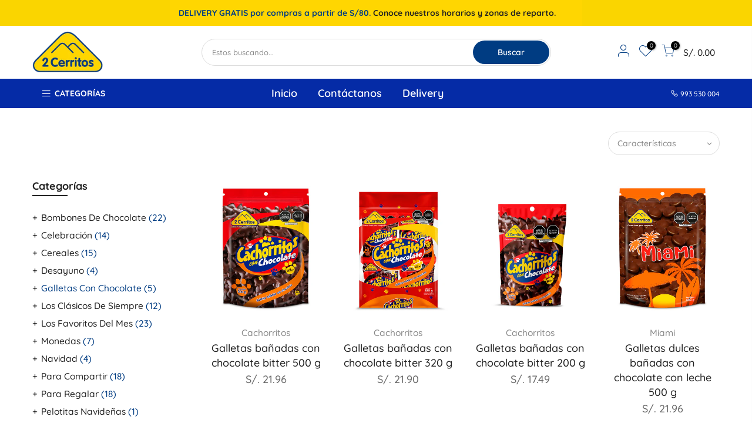

--- FILE ---
content_type: text/html; charset=utf-8
request_url: https://tienda.2cerritos.com.pe/collections/galletas-con-chocolate
body_size: 18261
content:
<!doctype html>
<html class="no-js" lang="es">
<head> 
  <!-- Google tag (gtag.js) -->
<script async src="https://www.googletagmanager.com/gtag/js?id=G-BYN7MPJG0F"></script>
<script>
  window.dataLayer = window.dataLayer || [];
  function gtag(){dataLayer.push(arguments);}
  gtag('js', new Date());

  gtag('config', 'G-BYN7MPJG0F');
</script>
  <!-- Global site tag (gtag.js) - Google Analytics -->
<script async src="https://www.googletagmanager.com/gtag/js?id=G-BYN7MPJG0F"></script>
<script>
  window.dataLayer = window.dataLayer || [];
  function gtag(){dataLayer.push(arguments);}
  gtag('js', new Date());

  gtag('config', 'G-BYN7MPJG0F');
</script>
  <meta charset="utf-8">
  <meta name="viewport" content="width=device-width, initial-scale=1, shrink-to-fit=no, user-scalable=no">
  <meta name="theme-color" content="#003c82">
  <meta name="format-detection" content="telephone=no">
  <link rel="canonical" href="https://tienda.2cerritos.com.pe/collections/galletas-con-chocolate">
  <link rel="preconnect" href="//fonts.shopifycdn.com/" crossorigin>
  <link rel="preconnect" href="//cdn.shopify.com/" crossorigin>
  <link rel="preconnect" href="//v.shopify.com/" crossorigin>
  <link rel="dns-prefetch" href="//tienda.2cerritos.com.pe" crossorigin>
  <link rel="dns-prefetch" href="//doscerritos.myshopify.com" crossorigin>
  <link rel="dns-prefetch" href="//cdn.shopify.com" crossorigin>
  <link rel="dns-prefetch" href="//v.shopify.com" crossorigin>
  <link rel="dns-prefetch" href="//fonts.shopifycdn.com" crossorigin>
  <link rel="dns-prefetch" href="//fonts.googleapis.com" crossorigin>
  <link rel="dns-prefetch" href="//kit-pro.fontawesome.com" crossorigin>
  <link rel="preload" as="style" href="//tienda.2cerritos.com.pe/cdn/shop/t/4/assets/pre_theme.min.css?v=165704769324375541731593836533">
  <link rel="preload" as="style" href="//tienda.2cerritos.com.pe/cdn/shop/t/4/assets/theme.scss.css?v=70673634898655650921767737554"><title>Galletas con Chocolate &ndash; 2 Cerritos</title><link rel="shortcut icon" type="image/png" href="//tienda.2cerritos.com.pe/cdn/shop/files/logofinal_150x_2x_998b8003-91c2-464c-9203-4b436b9dacb2_32x.png?v=1614328707"><link rel="apple-touch-icon-precomposed" type="image/png" sizes="152x152" href="//tienda.2cerritos.com.pe/cdn/shop/files/logofinal_150x_2x_98204d40-3c7e-4a5e-ab1d-87abdbd9b6ec_152x.png?v=1630531157"><!-- social-meta-tags.liquid --><meta name="keywords" content="Galletas con Chocolate,2 Cerritos,tienda.2cerritos.com.pe"/><meta name="author" content="2 Cerritos"><meta property="og:site_name" content="2 Cerritos">
<meta property="og:url" content="https://tienda.2cerritos.com.pe/collections/galletas-con-chocolate">
<meta property="og:title" content="Galletas con Chocolate">
<meta property="og:type" content="product.group">
<meta property="og:description" content="Dos Cerritos | Tienda Online | Chocolates, cereales y confites
Más de 30 años de experiencia. Delivery a domicilio.
Cosas ricas para compartir."><meta property="og:image" content="http://tienda.2cerritos.com.pe/cdn/shop/files/LOGO_1000_png_1200x1200.png?v=1720821876"><meta property="og:image:secure_url" content="https://tienda.2cerritos.com.pe/cdn/shop/files/LOGO_1000_png_1200x1200.png?v=1720821876"><meta name="twitter:card" content="summary_large_image">
<meta name="twitter:title" content="Galletas con Chocolate">
<meta name="twitter:description" content="Dos Cerritos | Tienda Online | Chocolates, cereales y confites
Más de 30 años de experiencia. Delivery a domicilio.
Cosas ricas para compartir.">
<link href="//tienda.2cerritos.com.pe/cdn/shop/t/4/assets/pre_theme.min.css?v=165704769324375541731593836533" rel="stylesheet" type="text/css" media="all" /><link rel="preload" as="script" href="//tienda.2cerritos.com.pe/cdn/shop/t/4/assets/lazysizes.min.js?v=22238013326549281811593836515">
<link rel="preload" as="script" href="//tienda.2cerritos.com.pe/cdn/shop/t/4/assets/nt_vendor.min.js?v=33690520227070531461593836526">
<link rel="preload" href="//tienda.2cerritos.com.pe/cdn/shop/t/4/assets/style.min.css?v=12759124286949602851593836550" as="style" onload="this.onload=null;this.rel='stylesheet'">
<link href="//tienda.2cerritos.com.pe/cdn/shop/t/4/assets/theme.scss.css?v=70673634898655650921767737554" rel="stylesheet" type="text/css" media="all" />
<link id="sett_clt4" rel="preload" href="//tienda.2cerritos.com.pe/cdn/shop/t/4/assets/sett_cl.css?v=91452595713105690141593836544" as="style" onload="this.onload=null;this.rel='stylesheet'"><link rel="preload" as="style" href="//tienda.2cerritos.com.pe/cdn/shop/t/4/assets/custom.css?v=85287099051505801831594603829"><link href="//tienda.2cerritos.com.pe/cdn/shop/t/4/assets/custom.css?v=85287099051505801831594603829" rel="stylesheet" type="text/css" media="all" /><link rel="preload" href="//tienda.2cerritos.com.pe/cdn/shop/t/4/assets/line-awesome.min.css?v=36930450349382045261593836517" as="style" onload="this.onload=null;this.rel='stylesheet'">
<script id="js_lzt4" src="//tienda.2cerritos.com.pe/cdn/shop/t/4/assets/lazysizes.min.js?v=22238013326549281811593836515" defer="defer"></script>
<script>document.documentElement.className = document.documentElement.className.replace('no-js', 'yes-js');const t_name = "collection", t_cartCount = 0,ThemeIdT4 = "true",t_shop_currency = "PEN", t_moneyFormat = "S\/. {{amount}}", t_cart_url = "\/cart", pr_re_url = "\/recommendations\/products"; if (performance.navigation.type === 2) {location.reload(true);}</script>
<script src="//tienda.2cerritos.com.pe/cdn/shop/t/4/assets/nt_vendor.min.js?v=33690520227070531461593836526" defer="defer" id="js_ntt4"
  data-theme='//tienda.2cerritos.com.pe/cdn/shop/t/4/assets/nt_theme.min.js?v=116234370695376039211593836525'
  data-stt='//tienda.2cerritos.com.pe/cdn/shop/t/4/assets/nt_settings.js?v=107607044145450263771767731192'
  data-cat='//tienda.2cerritos.com.pe/cdn/shop/t/4/assets/cat.min.js?v=5842811510921515481593836488' 
  data-sw='//tienda.2cerritos.com.pe/cdn/shop/t/4/assets/swatch.min.js?v=124567245678461277901593836552'
  data-prjs='//tienda.2cerritos.com.pe/cdn/shop/t/4/assets/produc.min.js?v=40519533168693276331593836534' 
  data-mail='//tienda.2cerritos.com.pe/cdn/shop/t/4/assets/platform_mail.min.js?v=57056192182535169231593836531'
  data-my='//tienda.2cerritos.com.pe/cdn/shop/t/4/assets/my.js?v=111603181540343972631593836521' data-cusp='//tienda.2cerritos.com.pe/cdn/shop/t/4/assets/my.js?v=111603181540343972631593836521' data-cur='//tienda.2cerritos.com.pe/cdn/shop/t/4/assets/my.js?v=111603181540343972631593836521' data-mdl='//tienda.2cerritos.com.pe/cdn/shop/t/4/assets/module.min.js?v=72712877271928395091593836521'
  data-map='//tienda.2cerritos.com.pe/cdn/shop/t/4/assets/maplace.min.js?v=123640464312137447171593836519'
  data-time='//tienda.2cerritos.com.pe/cdn/shop/t/4/assets/spacetime.min.js?v=161364803253740588311593836549'
  data-ins='//tienda.2cerritos.com.pe/cdn/shop/t/4/assets/nt_instagram.min.js?v=16869420856151736071593836523'
  data-user='//tienda.2cerritos.com.pe/cdn/shop/t/4/assets/interactable.min.js?v=131870521964056586841593836501'
  data-add='//tienda.2cerritos.com.pe/cdn/shop/t/4/assets/my.js?v=111603181540343972631593836521'
  data-klaviyo='//www.klaviyo.com/media/js/public/klaviyo_subscribe.js'
  data-font='iconKalles , fakalles , Pe-icon-7-stroke , Font Awesome 5 Free:n9'
  data-fm=''
  data-spcmn='//tienda.2cerritos.com.pe/cdn/shopifycloud/storefront/assets/themes_support/shopify_common-5f594365.js'
  data-cust='//tienda.2cerritos.com.pe/cdn/shop/t/4/assets/customerclnt.min.js?v=115425183789584981201593836491'
  data-cusjs='none'
  data-desadm='//tienda.2cerritos.com.pe/cdn/shop/t/4/assets/des_adm.js?v=65519819261348591751593836492'
  data-otherryv='//tienda.2cerritos.com.pe/cdn/shop/t/4/assets/reviewOther.js?v=176136934497684773821593836543'></script>

<script>window.performance && window.performance.mark && window.performance.mark('shopify.content_for_header.start');</script><meta id="shopify-digital-wallet" name="shopify-digital-wallet" content="/10509353026/digital_wallets/dialog">
<link rel="alternate" type="application/atom+xml" title="Feed" href="/collections/galletas-con-chocolate.atom" />
<link rel="alternate" type="application/json+oembed" href="https://tienda.2cerritos.com.pe/collections/galletas-con-chocolate.oembed">
<script async="async" src="/checkouts/internal/preloads.js?locale=es-PE"></script>
<script id="shopify-features" type="application/json">{"accessToken":"130d70c2bbac98056c3c51fa3d3a906c","betas":["rich-media-storefront-analytics"],"domain":"tienda.2cerritos.com.pe","predictiveSearch":true,"shopId":10509353026,"locale":"es"}</script>
<script>var Shopify = Shopify || {};
Shopify.shop = "doscerritos.myshopify.com";
Shopify.locale = "es";
Shopify.currency = {"active":"PEN","rate":"1.0"};
Shopify.country = "PE";
Shopify.theme = {"name":"JD1 - July 4","id":83177504834,"schema_name":"Kalles","schema_version":"1.2","theme_store_id":null,"role":"main"};
Shopify.theme.handle = "null";
Shopify.theme.style = {"id":null,"handle":null};
Shopify.cdnHost = "tienda.2cerritos.com.pe/cdn";
Shopify.routes = Shopify.routes || {};
Shopify.routes.root = "/";</script>
<script type="module">!function(o){(o.Shopify=o.Shopify||{}).modules=!0}(window);</script>
<script>!function(o){function n(){var o=[];function n(){o.push(Array.prototype.slice.apply(arguments))}return n.q=o,n}var t=o.Shopify=o.Shopify||{};t.loadFeatures=n(),t.autoloadFeatures=n()}(window);</script>
<script id="shop-js-analytics" type="application/json">{"pageType":"collection"}</script>
<script defer="defer" async type="module" src="//tienda.2cerritos.com.pe/cdn/shopifycloud/shop-js/modules/v2/client.init-shop-cart-sync_2Gr3Q33f.es.esm.js"></script>
<script defer="defer" async type="module" src="//tienda.2cerritos.com.pe/cdn/shopifycloud/shop-js/modules/v2/chunk.common_noJfOIa7.esm.js"></script>
<script defer="defer" async type="module" src="//tienda.2cerritos.com.pe/cdn/shopifycloud/shop-js/modules/v2/chunk.modal_Deo2FJQo.esm.js"></script>
<script type="module">
  await import("//tienda.2cerritos.com.pe/cdn/shopifycloud/shop-js/modules/v2/client.init-shop-cart-sync_2Gr3Q33f.es.esm.js");
await import("//tienda.2cerritos.com.pe/cdn/shopifycloud/shop-js/modules/v2/chunk.common_noJfOIa7.esm.js");
await import("//tienda.2cerritos.com.pe/cdn/shopifycloud/shop-js/modules/v2/chunk.modal_Deo2FJQo.esm.js");

  window.Shopify.SignInWithShop?.initShopCartSync?.({"fedCMEnabled":true,"windoidEnabled":true});

</script>
<script>(function() {
  var isLoaded = false;
  function asyncLoad() {
    if (isLoaded) return;
    isLoaded = true;
    var urls = ["https:\/\/formbuilder.hulkapps.com\/skeletopapp.js?shop=doscerritos.myshopify.com","https:\/\/chimpstatic.com\/mcjs-connected\/js\/users\/faf5c17f061e89f1802e2fd55\/a92ff9e518c44fd1d50a47a13.js?shop=doscerritos.myshopify.com","https:\/\/cdn.shopify.com\/s\/files\/1\/0683\/1371\/0892\/files\/splmn-shopify-prod-August-31.min.js?v=1693985059\u0026shop=doscerritos.myshopify.com","https:\/\/static.klaviyo.com\/onsite\/js\/TKfRNS\/klaviyo.js?company_id=TKfRNS\u0026shop=doscerritos.myshopify.com"];
    for (var i = 0; i < urls.length; i++) {
      var s = document.createElement('script');
      s.type = 'text/javascript';
      s.async = true;
      s.src = urls[i];
      var x = document.getElementsByTagName('script')[0];
      x.parentNode.insertBefore(s, x);
    }
  };
  if(window.attachEvent) {
    window.attachEvent('onload', asyncLoad);
  } else {
    window.addEventListener('load', asyncLoad, false);
  }
})();</script>
<script id="__st">var __st={"a":10509353026,"offset":-18000,"reqid":"eaa60832-479d-48de-bf65-63cdf4c959cc-1769208832","pageurl":"tienda.2cerritos.com.pe\/collections\/galletas-con-chocolate","u":"89013664f74b","p":"collection","rtyp":"collection","rid":305391370306};</script>
<script>window.ShopifyPaypalV4VisibilityTracking = true;</script>
<script id="captcha-bootstrap">!function(){'use strict';const t='contact',e='account',n='new_comment',o=[[t,t],['blogs',n],['comments',n],[t,'customer']],c=[[e,'customer_login'],[e,'guest_login'],[e,'recover_customer_password'],[e,'create_customer']],r=t=>t.map((([t,e])=>`form[action*='/${t}']:not([data-nocaptcha='true']) input[name='form_type'][value='${e}']`)).join(','),a=t=>()=>t?[...document.querySelectorAll(t)].map((t=>t.form)):[];function s(){const t=[...o],e=r(t);return a(e)}const i='password',u='form_key',d=['recaptcha-v3-token','g-recaptcha-response','h-captcha-response',i],f=()=>{try{return window.sessionStorage}catch{return}},m='__shopify_v',_=t=>t.elements[u];function p(t,e,n=!1){try{const o=window.sessionStorage,c=JSON.parse(o.getItem(e)),{data:r}=function(t){const{data:e,action:n}=t;return t[m]||n?{data:e,action:n}:{data:t,action:n}}(c);for(const[e,n]of Object.entries(r))t.elements[e]&&(t.elements[e].value=n);n&&o.removeItem(e)}catch(o){console.error('form repopulation failed',{error:o})}}const l='form_type',E='cptcha';function T(t){t.dataset[E]=!0}const w=window,h=w.document,L='Shopify',v='ce_forms',y='captcha';let A=!1;((t,e)=>{const n=(g='f06e6c50-85a8-45c8-87d0-21a2b65856fe',I='https://cdn.shopify.com/shopifycloud/storefront-forms-hcaptcha/ce_storefront_forms_captcha_hcaptcha.v1.5.2.iife.js',D={infoText:'Protegido por hCaptcha',privacyText:'Privacidad',termsText:'Términos'},(t,e,n)=>{const o=w[L][v],c=o.bindForm;if(c)return c(t,g,e,D).then(n);var r;o.q.push([[t,g,e,D],n]),r=I,A||(h.body.append(Object.assign(h.createElement('script'),{id:'captcha-provider',async:!0,src:r})),A=!0)});var g,I,D;w[L]=w[L]||{},w[L][v]=w[L][v]||{},w[L][v].q=[],w[L][y]=w[L][y]||{},w[L][y].protect=function(t,e){n(t,void 0,e),T(t)},Object.freeze(w[L][y]),function(t,e,n,w,h,L){const[v,y,A,g]=function(t,e,n){const i=e?o:[],u=t?c:[],d=[...i,...u],f=r(d),m=r(i),_=r(d.filter((([t,e])=>n.includes(e))));return[a(f),a(m),a(_),s()]}(w,h,L),I=t=>{const e=t.target;return e instanceof HTMLFormElement?e:e&&e.form},D=t=>v().includes(t);t.addEventListener('submit',(t=>{const e=I(t);if(!e)return;const n=D(e)&&!e.dataset.hcaptchaBound&&!e.dataset.recaptchaBound,o=_(e),c=g().includes(e)&&(!o||!o.value);(n||c)&&t.preventDefault(),c&&!n&&(function(t){try{if(!f())return;!function(t){const e=f();if(!e)return;const n=_(t);if(!n)return;const o=n.value;o&&e.removeItem(o)}(t);const e=Array.from(Array(32),(()=>Math.random().toString(36)[2])).join('');!function(t,e){_(t)||t.append(Object.assign(document.createElement('input'),{type:'hidden',name:u})),t.elements[u].value=e}(t,e),function(t,e){const n=f();if(!n)return;const o=[...t.querySelectorAll(`input[type='${i}']`)].map((({name:t})=>t)),c=[...d,...o],r={};for(const[a,s]of new FormData(t).entries())c.includes(a)||(r[a]=s);n.setItem(e,JSON.stringify({[m]:1,action:t.action,data:r}))}(t,e)}catch(e){console.error('failed to persist form',e)}}(e),e.submit())}));const S=(t,e)=>{t&&!t.dataset[E]&&(n(t,e.some((e=>e===t))),T(t))};for(const o of['focusin','change'])t.addEventListener(o,(t=>{const e=I(t);D(e)&&S(e,y())}));const B=e.get('form_key'),M=e.get(l),P=B&&M;t.addEventListener('DOMContentLoaded',(()=>{const t=y();if(P)for(const e of t)e.elements[l].value===M&&p(e,B);[...new Set([...A(),...v().filter((t=>'true'===t.dataset.shopifyCaptcha))])].forEach((e=>S(e,t)))}))}(h,new URLSearchParams(w.location.search),n,t,e,['guest_login'])})(!0,!0)}();</script>
<script integrity="sha256-4kQ18oKyAcykRKYeNunJcIwy7WH5gtpwJnB7kiuLZ1E=" data-source-attribution="shopify.loadfeatures" defer="defer" src="//tienda.2cerritos.com.pe/cdn/shopifycloud/storefront/assets/storefront/load_feature-a0a9edcb.js" crossorigin="anonymous"></script>
<script data-source-attribution="shopify.dynamic_checkout.dynamic.init">var Shopify=Shopify||{};Shopify.PaymentButton=Shopify.PaymentButton||{isStorefrontPortableWallets:!0,init:function(){window.Shopify.PaymentButton.init=function(){};var t=document.createElement("script");t.src="https://tienda.2cerritos.com.pe/cdn/shopifycloud/portable-wallets/latest/portable-wallets.es.js",t.type="module",document.head.appendChild(t)}};
</script>
<script data-source-attribution="shopify.dynamic_checkout.buyer_consent">
  function portableWalletsHideBuyerConsent(e){var t=document.getElementById("shopify-buyer-consent"),n=document.getElementById("shopify-subscription-policy-button");t&&n&&(t.classList.add("hidden"),t.setAttribute("aria-hidden","true"),n.removeEventListener("click",e))}function portableWalletsShowBuyerConsent(e){var t=document.getElementById("shopify-buyer-consent"),n=document.getElementById("shopify-subscription-policy-button");t&&n&&(t.classList.remove("hidden"),t.removeAttribute("aria-hidden"),n.addEventListener("click",e))}window.Shopify?.PaymentButton&&(window.Shopify.PaymentButton.hideBuyerConsent=portableWalletsHideBuyerConsent,window.Shopify.PaymentButton.showBuyerConsent=portableWalletsShowBuyerConsent);
</script>
<script data-source-attribution="shopify.dynamic_checkout.cart.bootstrap">document.addEventListener("DOMContentLoaded",(function(){function t(){return document.querySelector("shopify-accelerated-checkout-cart, shopify-accelerated-checkout")}if(t())Shopify.PaymentButton.init();else{new MutationObserver((function(e,n){t()&&(Shopify.PaymentButton.init(),n.disconnect())})).observe(document.body,{childList:!0,subtree:!0})}}));
</script>

<script>window.performance && window.performance.mark && window.performance.mark('shopify.content_for_header.end');</script>
<script src="https://cdn.shopify.com/extensions/019b72eb-c043-7f9c-929c-f80ee4242e18/theme-app-ext-10/assets/superlemon-loader.js" type="text/javascript" defer="defer"></script>
<link href="https://cdn.shopify.com/extensions/019b72eb-c043-7f9c-929c-f80ee4242e18/theme-app-ext-10/assets/superlemon.css" rel="stylesheet" type="text/css" media="all">
<link href="https://monorail-edge.shopifysvc.com" rel="dns-prefetch">
<script>(function(){if ("sendBeacon" in navigator && "performance" in window) {try {var session_token_from_headers = performance.getEntriesByType('navigation')[0].serverTiming.find(x => x.name == '_s').description;} catch {var session_token_from_headers = undefined;}var session_cookie_matches = document.cookie.match(/_shopify_s=([^;]*)/);var session_token_from_cookie = session_cookie_matches && session_cookie_matches.length === 2 ? session_cookie_matches[1] : "";var session_token = session_token_from_headers || session_token_from_cookie || "";function handle_abandonment_event(e) {var entries = performance.getEntries().filter(function(entry) {return /monorail-edge.shopifysvc.com/.test(entry.name);});if (!window.abandonment_tracked && entries.length === 0) {window.abandonment_tracked = true;var currentMs = Date.now();var navigation_start = performance.timing.navigationStart;var payload = {shop_id: 10509353026,url: window.location.href,navigation_start,duration: currentMs - navigation_start,session_token,page_type: "collection"};window.navigator.sendBeacon("https://monorail-edge.shopifysvc.com/v1/produce", JSON.stringify({schema_id: "online_store_buyer_site_abandonment/1.1",payload: payload,metadata: {event_created_at_ms: currentMs,event_sent_at_ms: currentMs}}));}}window.addEventListener('pagehide', handle_abandonment_event);}}());</script>
<script id="web-pixels-manager-setup">(function e(e,d,r,n,o){if(void 0===o&&(o={}),!Boolean(null===(a=null===(i=window.Shopify)||void 0===i?void 0:i.analytics)||void 0===a?void 0:a.replayQueue)){var i,a;window.Shopify=window.Shopify||{};var t=window.Shopify;t.analytics=t.analytics||{};var s=t.analytics;s.replayQueue=[],s.publish=function(e,d,r){return s.replayQueue.push([e,d,r]),!0};try{self.performance.mark("wpm:start")}catch(e){}var l=function(){var e={modern:/Edge?\/(1{2}[4-9]|1[2-9]\d|[2-9]\d{2}|\d{4,})\.\d+(\.\d+|)|Firefox\/(1{2}[4-9]|1[2-9]\d|[2-9]\d{2}|\d{4,})\.\d+(\.\d+|)|Chrom(ium|e)\/(9{2}|\d{3,})\.\d+(\.\d+|)|(Maci|X1{2}).+ Version\/(15\.\d+|(1[6-9]|[2-9]\d|\d{3,})\.\d+)([,.]\d+|)( \(\w+\)|)( Mobile\/\w+|) Safari\/|Chrome.+OPR\/(9{2}|\d{3,})\.\d+\.\d+|(CPU[ +]OS|iPhone[ +]OS|CPU[ +]iPhone|CPU IPhone OS|CPU iPad OS)[ +]+(15[._]\d+|(1[6-9]|[2-9]\d|\d{3,})[._]\d+)([._]\d+|)|Android:?[ /-](13[3-9]|1[4-9]\d|[2-9]\d{2}|\d{4,})(\.\d+|)(\.\d+|)|Android.+Firefox\/(13[5-9]|1[4-9]\d|[2-9]\d{2}|\d{4,})\.\d+(\.\d+|)|Android.+Chrom(ium|e)\/(13[3-9]|1[4-9]\d|[2-9]\d{2}|\d{4,})\.\d+(\.\d+|)|SamsungBrowser\/([2-9]\d|\d{3,})\.\d+/,legacy:/Edge?\/(1[6-9]|[2-9]\d|\d{3,})\.\d+(\.\d+|)|Firefox\/(5[4-9]|[6-9]\d|\d{3,})\.\d+(\.\d+|)|Chrom(ium|e)\/(5[1-9]|[6-9]\d|\d{3,})\.\d+(\.\d+|)([\d.]+$|.*Safari\/(?![\d.]+ Edge\/[\d.]+$))|(Maci|X1{2}).+ Version\/(10\.\d+|(1[1-9]|[2-9]\d|\d{3,})\.\d+)([,.]\d+|)( \(\w+\)|)( Mobile\/\w+|) Safari\/|Chrome.+OPR\/(3[89]|[4-9]\d|\d{3,})\.\d+\.\d+|(CPU[ +]OS|iPhone[ +]OS|CPU[ +]iPhone|CPU IPhone OS|CPU iPad OS)[ +]+(10[._]\d+|(1[1-9]|[2-9]\d|\d{3,})[._]\d+)([._]\d+|)|Android:?[ /-](13[3-9]|1[4-9]\d|[2-9]\d{2}|\d{4,})(\.\d+|)(\.\d+|)|Mobile Safari.+OPR\/([89]\d|\d{3,})\.\d+\.\d+|Android.+Firefox\/(13[5-9]|1[4-9]\d|[2-9]\d{2}|\d{4,})\.\d+(\.\d+|)|Android.+Chrom(ium|e)\/(13[3-9]|1[4-9]\d|[2-9]\d{2}|\d{4,})\.\d+(\.\d+|)|Android.+(UC? ?Browser|UCWEB|U3)[ /]?(15\.([5-9]|\d{2,})|(1[6-9]|[2-9]\d|\d{3,})\.\d+)\.\d+|SamsungBrowser\/(5\.\d+|([6-9]|\d{2,})\.\d+)|Android.+MQ{2}Browser\/(14(\.(9|\d{2,})|)|(1[5-9]|[2-9]\d|\d{3,})(\.\d+|))(\.\d+|)|K[Aa][Ii]OS\/(3\.\d+|([4-9]|\d{2,})\.\d+)(\.\d+|)/},d=e.modern,r=e.legacy,n=navigator.userAgent;return n.match(d)?"modern":n.match(r)?"legacy":"unknown"}(),u="modern"===l?"modern":"legacy",c=(null!=n?n:{modern:"",legacy:""})[u],f=function(e){return[e.baseUrl,"/wpm","/b",e.hashVersion,"modern"===e.buildTarget?"m":"l",".js"].join("")}({baseUrl:d,hashVersion:r,buildTarget:u}),m=function(e){var d=e.version,r=e.bundleTarget,n=e.surface,o=e.pageUrl,i=e.monorailEndpoint;return{emit:function(e){var a=e.status,t=e.errorMsg,s=(new Date).getTime(),l=JSON.stringify({metadata:{event_sent_at_ms:s},events:[{schema_id:"web_pixels_manager_load/3.1",payload:{version:d,bundle_target:r,page_url:o,status:a,surface:n,error_msg:t},metadata:{event_created_at_ms:s}}]});if(!i)return console&&console.warn&&console.warn("[Web Pixels Manager] No Monorail endpoint provided, skipping logging."),!1;try{return self.navigator.sendBeacon.bind(self.navigator)(i,l)}catch(e){}var u=new XMLHttpRequest;try{return u.open("POST",i,!0),u.setRequestHeader("Content-Type","text/plain"),u.send(l),!0}catch(e){return console&&console.warn&&console.warn("[Web Pixels Manager] Got an unhandled error while logging to Monorail."),!1}}}}({version:r,bundleTarget:l,surface:e.surface,pageUrl:self.location.href,monorailEndpoint:e.monorailEndpoint});try{o.browserTarget=l,function(e){var d=e.src,r=e.async,n=void 0===r||r,o=e.onload,i=e.onerror,a=e.sri,t=e.scriptDataAttributes,s=void 0===t?{}:t,l=document.createElement("script"),u=document.querySelector("head"),c=document.querySelector("body");if(l.async=n,l.src=d,a&&(l.integrity=a,l.crossOrigin="anonymous"),s)for(var f in s)if(Object.prototype.hasOwnProperty.call(s,f))try{l.dataset[f]=s[f]}catch(e){}if(o&&l.addEventListener("load",o),i&&l.addEventListener("error",i),u)u.appendChild(l);else{if(!c)throw new Error("Did not find a head or body element to append the script");c.appendChild(l)}}({src:f,async:!0,onload:function(){if(!function(){var e,d;return Boolean(null===(d=null===(e=window.Shopify)||void 0===e?void 0:e.analytics)||void 0===d?void 0:d.initialized)}()){var d=window.webPixelsManager.init(e)||void 0;if(d){var r=window.Shopify.analytics;r.replayQueue.forEach((function(e){var r=e[0],n=e[1],o=e[2];d.publishCustomEvent(r,n,o)})),r.replayQueue=[],r.publish=d.publishCustomEvent,r.visitor=d.visitor,r.initialized=!0}}},onerror:function(){return m.emit({status:"failed",errorMsg:"".concat(f," has failed to load")})},sri:function(e){var d=/^sha384-[A-Za-z0-9+/=]+$/;return"string"==typeof e&&d.test(e)}(c)?c:"",scriptDataAttributes:o}),m.emit({status:"loading"})}catch(e){m.emit({status:"failed",errorMsg:(null==e?void 0:e.message)||"Unknown error"})}}})({shopId: 10509353026,storefrontBaseUrl: "https://tienda.2cerritos.com.pe",extensionsBaseUrl: "https://extensions.shopifycdn.com/cdn/shopifycloud/web-pixels-manager",monorailEndpoint: "https://monorail-edge.shopifysvc.com/unstable/produce_batch",surface: "storefront-renderer",enabledBetaFlags: ["2dca8a86"],webPixelsConfigList: [{"id":"586514498","configuration":"{\"pixelCode\":\"CU8MJ5RC77U5IJ1S1620\"}","eventPayloadVersion":"v1","runtimeContext":"STRICT","scriptVersion":"22e92c2ad45662f435e4801458fb78cc","type":"APP","apiClientId":4383523,"privacyPurposes":["ANALYTICS","MARKETING","SALE_OF_DATA"],"dataSharingAdjustments":{"protectedCustomerApprovalScopes":["read_customer_address","read_customer_email","read_customer_name","read_customer_personal_data","read_customer_phone"]}},{"id":"97288258","configuration":"{\"pixel_id\":\"464316650886255\",\"pixel_type\":\"facebook_pixel\"}","eventPayloadVersion":"v1","runtimeContext":"OPEN","scriptVersion":"ca16bc87fe92b6042fbaa3acc2fbdaa6","type":"APP","apiClientId":2329312,"privacyPurposes":["ANALYTICS","MARKETING","SALE_OF_DATA"],"dataSharingAdjustments":{"protectedCustomerApprovalScopes":["read_customer_address","read_customer_email","read_customer_name","read_customer_personal_data","read_customer_phone"]}},{"id":"114524226","eventPayloadVersion":"v1","runtimeContext":"LAX","scriptVersion":"1","type":"CUSTOM","privacyPurposes":["ANALYTICS"],"name":"Google Analytics tag (migrated)"},{"id":"shopify-app-pixel","configuration":"{}","eventPayloadVersion":"v1","runtimeContext":"STRICT","scriptVersion":"0450","apiClientId":"shopify-pixel","type":"APP","privacyPurposes":["ANALYTICS","MARKETING"]},{"id":"shopify-custom-pixel","eventPayloadVersion":"v1","runtimeContext":"LAX","scriptVersion":"0450","apiClientId":"shopify-pixel","type":"CUSTOM","privacyPurposes":["ANALYTICS","MARKETING"]}],isMerchantRequest: false,initData: {"shop":{"name":"2 Cerritos","paymentSettings":{"currencyCode":"PEN"},"myshopifyDomain":"doscerritos.myshopify.com","countryCode":"PE","storefrontUrl":"https:\/\/tienda.2cerritos.com.pe"},"customer":null,"cart":null,"checkout":null,"productVariants":[],"purchasingCompany":null},},"https://tienda.2cerritos.com.pe/cdn","fcfee988w5aeb613cpc8e4bc33m6693e112",{"modern":"","legacy":""},{"shopId":"10509353026","storefrontBaseUrl":"https:\/\/tienda.2cerritos.com.pe","extensionBaseUrl":"https:\/\/extensions.shopifycdn.com\/cdn\/shopifycloud\/web-pixels-manager","surface":"storefront-renderer","enabledBetaFlags":"[\"2dca8a86\"]","isMerchantRequest":"false","hashVersion":"fcfee988w5aeb613cpc8e4bc33m6693e112","publish":"custom","events":"[[\"page_viewed\",{}],[\"collection_viewed\",{\"collection\":{\"id\":\"305391370306\",\"title\":\"Galletas con Chocolate\",\"productVariants\":[{\"price\":{\"amount\":21.96,\"currencyCode\":\"PEN\"},\"product\":{\"title\":\"Galletas bañadas con chocolate bitter 500 g\",\"vendor\":\"Cachorritos\",\"id\":\"7346369527874\",\"untranslatedTitle\":\"Galletas bañadas con chocolate bitter 500 g\",\"url\":\"\/products\/galletas-banadas-con-chocolate-bitter-400-g\",\"type\":\"\"},\"id\":\"41641717301314\",\"image\":{\"src\":\"\/\/tienda.2cerritos.com.pe\/cdn\/shop\/files\/DOY-PACK-CACHORRITOS_4b5267e6-ed82-4e5d-a467-fb2b14176d5c.png?v=1747954033\"},\"sku\":\"500 gr.\",\"title\":\"Default Title\",\"untranslatedTitle\":\"Default Title\"},{\"price\":{\"amount\":21.9,\"currencyCode\":\"PEN\"},\"product\":{\"title\":\"Galletas bañadas con chocolate bitter 320 g\",\"vendor\":\"Cachorritos\",\"id\":\"6798641659970\",\"untranslatedTitle\":\"Galletas bañadas con chocolate bitter 320 g\",\"url\":\"\/products\/cachorritos-x-10-gr\",\"type\":\"\"},\"id\":\"39936573243458\",\"image\":{\"src\":\"\/\/tienda.2cerritos.com.pe\/cdn\/shop\/files\/GALLETAS_CACHORRITOS_TIRAS_2246edb7-f62b-4d1c-a94e-1e7be664c291.png?v=1752860052\"},\"sku\":\"\",\"title\":\"Default Title\",\"untranslatedTitle\":\"Default Title\"},{\"price\":{\"amount\":17.49,\"currencyCode\":\"PEN\"},\"product\":{\"title\":\"Galletas bañadas con chocolate bitter 200 g\",\"vendor\":\"Cachorritos\",\"id\":\"7483787837506\",\"untranslatedTitle\":\"Galletas bañadas con chocolate bitter 200 g\",\"url\":\"\/products\/galletas-banadas-con-chocolate-bitter-200-g\",\"type\":\"\"},\"id\":\"42167370645570\",\"image\":{\"src\":\"\/\/tienda.2cerritos.com.pe\/cdn\/shop\/files\/DOY-PACK-CACHORRITOS_200_g.png?v=1747954038\"},\"sku\":\"500 gr.\",\"title\":\"Default Title\",\"untranslatedTitle\":\"Default Title\"},{\"price\":{\"amount\":21.96,\"currencyCode\":\"PEN\"},\"product\":{\"title\":\"Galletas dulces bañadas con chocolate con leche 500 g\",\"vendor\":\"Miami\",\"id\":\"7133498409026\",\"untranslatedTitle\":\"Galletas dulces bañadas con chocolate con leche 500 g\",\"url\":\"\/products\/galletas-dulces-banadas-con-chocolate-con-leche-500-g\",\"type\":\"\"},\"id\":\"41001456173122\",\"image\":{\"src\":\"\/\/tienda.2cerritos.com.pe\/cdn\/shop\/files\/DOYPACKMIAMIX500GR.png?v=1712666872\"},\"sku\":null,\"title\":\"Default Title\",\"untranslatedTitle\":\"Default Title\"},{\"price\":{\"amount\":17.49,\"currencyCode\":\"PEN\"},\"product\":{\"title\":\"Galletas dulces bañadas con chocolate con leche 200 g\",\"vendor\":\"Miami\",\"id\":\"7484096512066\",\"untranslatedTitle\":\"Galletas dulces bañadas con chocolate con leche 200 g\",\"url\":\"\/products\/galletas-dulces-banadas-con-chocolate-con-leche-200-g\",\"type\":\"\"},\"id\":\"42169859964994\",\"image\":{\"src\":\"\/\/tienda.2cerritos.com.pe\/cdn\/shop\/files\/DOY_PACK_MIAMI_X_200_GR.png?v=1747954022\"},\"sku\":null,\"title\":\"Default Title\",\"untranslatedTitle\":\"Default Title\"}]}}]]"});</script><script>
  window.ShopifyAnalytics = window.ShopifyAnalytics || {};
  window.ShopifyAnalytics.meta = window.ShopifyAnalytics.meta || {};
  window.ShopifyAnalytics.meta.currency = 'PEN';
  var meta = {"products":[{"id":7346369527874,"gid":"gid:\/\/shopify\/Product\/7346369527874","vendor":"Cachorritos","type":"","handle":"galletas-banadas-con-chocolate-bitter-400-g","variants":[{"id":41641717301314,"price":2196,"name":"Galletas bañadas con chocolate bitter 500 g","public_title":null,"sku":"500 gr."}],"remote":false},{"id":6798641659970,"gid":"gid:\/\/shopify\/Product\/6798641659970","vendor":"Cachorritos","type":"","handle":"cachorritos-x-10-gr","variants":[{"id":39936573243458,"price":2190,"name":"Galletas bañadas con chocolate bitter 320 g","public_title":null,"sku":""}],"remote":false},{"id":7483787837506,"gid":"gid:\/\/shopify\/Product\/7483787837506","vendor":"Cachorritos","type":"","handle":"galletas-banadas-con-chocolate-bitter-200-g","variants":[{"id":42167370645570,"price":1749,"name":"Galletas bañadas con chocolate bitter 200 g","public_title":null,"sku":"500 gr."}],"remote":false},{"id":7133498409026,"gid":"gid:\/\/shopify\/Product\/7133498409026","vendor":"Miami","type":"","handle":"galletas-dulces-banadas-con-chocolate-con-leche-500-g","variants":[{"id":41001456173122,"price":2196,"name":"Galletas dulces bañadas con chocolate con leche 500 g","public_title":null,"sku":null}],"remote":false},{"id":7484096512066,"gid":"gid:\/\/shopify\/Product\/7484096512066","vendor":"Miami","type":"","handle":"galletas-dulces-banadas-con-chocolate-con-leche-200-g","variants":[{"id":42169859964994,"price":1749,"name":"Galletas dulces bañadas con chocolate con leche 200 g","public_title":null,"sku":null}],"remote":false}],"page":{"pageType":"collection","resourceType":"collection","resourceId":305391370306,"requestId":"eaa60832-479d-48de-bf65-63cdf4c959cc-1769208832"}};
  for (var attr in meta) {
    window.ShopifyAnalytics.meta[attr] = meta[attr];
  }
</script>
<script class="analytics">
  (function () {
    var customDocumentWrite = function(content) {
      var jquery = null;

      if (window.jQuery) {
        jquery = window.jQuery;
      } else if (window.Checkout && window.Checkout.$) {
        jquery = window.Checkout.$;
      }

      if (jquery) {
        jquery('body').append(content);
      }
    };

    var hasLoggedConversion = function(token) {
      if (token) {
        return document.cookie.indexOf('loggedConversion=' + token) !== -1;
      }
      return false;
    }

    var setCookieIfConversion = function(token) {
      if (token) {
        var twoMonthsFromNow = new Date(Date.now());
        twoMonthsFromNow.setMonth(twoMonthsFromNow.getMonth() + 2);

        document.cookie = 'loggedConversion=' + token + '; expires=' + twoMonthsFromNow;
      }
    }

    var trekkie = window.ShopifyAnalytics.lib = window.trekkie = window.trekkie || [];
    if (trekkie.integrations) {
      return;
    }
    trekkie.methods = [
      'identify',
      'page',
      'ready',
      'track',
      'trackForm',
      'trackLink'
    ];
    trekkie.factory = function(method) {
      return function() {
        var args = Array.prototype.slice.call(arguments);
        args.unshift(method);
        trekkie.push(args);
        return trekkie;
      };
    };
    for (var i = 0; i < trekkie.methods.length; i++) {
      var key = trekkie.methods[i];
      trekkie[key] = trekkie.factory(key);
    }
    trekkie.load = function(config) {
      trekkie.config = config || {};
      trekkie.config.initialDocumentCookie = document.cookie;
      var first = document.getElementsByTagName('script')[0];
      var script = document.createElement('script');
      script.type = 'text/javascript';
      script.onerror = function(e) {
        var scriptFallback = document.createElement('script');
        scriptFallback.type = 'text/javascript';
        scriptFallback.onerror = function(error) {
                var Monorail = {
      produce: function produce(monorailDomain, schemaId, payload) {
        var currentMs = new Date().getTime();
        var event = {
          schema_id: schemaId,
          payload: payload,
          metadata: {
            event_created_at_ms: currentMs,
            event_sent_at_ms: currentMs
          }
        };
        return Monorail.sendRequest("https://" + monorailDomain + "/v1/produce", JSON.stringify(event));
      },
      sendRequest: function sendRequest(endpointUrl, payload) {
        // Try the sendBeacon API
        if (window && window.navigator && typeof window.navigator.sendBeacon === 'function' && typeof window.Blob === 'function' && !Monorail.isIos12()) {
          var blobData = new window.Blob([payload], {
            type: 'text/plain'
          });

          if (window.navigator.sendBeacon(endpointUrl, blobData)) {
            return true;
          } // sendBeacon was not successful

        } // XHR beacon

        var xhr = new XMLHttpRequest();

        try {
          xhr.open('POST', endpointUrl);
          xhr.setRequestHeader('Content-Type', 'text/plain');
          xhr.send(payload);
        } catch (e) {
          console.log(e);
        }

        return false;
      },
      isIos12: function isIos12() {
        return window.navigator.userAgent.lastIndexOf('iPhone; CPU iPhone OS 12_') !== -1 || window.navigator.userAgent.lastIndexOf('iPad; CPU OS 12_') !== -1;
      }
    };
    Monorail.produce('monorail-edge.shopifysvc.com',
      'trekkie_storefront_load_errors/1.1',
      {shop_id: 10509353026,
      theme_id: 83177504834,
      app_name: "storefront",
      context_url: window.location.href,
      source_url: "//tienda.2cerritos.com.pe/cdn/s/trekkie.storefront.8d95595f799fbf7e1d32231b9a28fd43b70c67d3.min.js"});

        };
        scriptFallback.async = true;
        scriptFallback.src = '//tienda.2cerritos.com.pe/cdn/s/trekkie.storefront.8d95595f799fbf7e1d32231b9a28fd43b70c67d3.min.js';
        first.parentNode.insertBefore(scriptFallback, first);
      };
      script.async = true;
      script.src = '//tienda.2cerritos.com.pe/cdn/s/trekkie.storefront.8d95595f799fbf7e1d32231b9a28fd43b70c67d3.min.js';
      first.parentNode.insertBefore(script, first);
    };
    trekkie.load(
      {"Trekkie":{"appName":"storefront","development":false,"defaultAttributes":{"shopId":10509353026,"isMerchantRequest":null,"themeId":83177504834,"themeCityHash":"10379682119653030643","contentLanguage":"es","currency":"PEN","eventMetadataId":"ff1a3fa4-b808-4248-ac3a-0461597354ed"},"isServerSideCookieWritingEnabled":true,"monorailRegion":"shop_domain","enabledBetaFlags":["65f19447"]},"Session Attribution":{},"S2S":{"facebookCapiEnabled":true,"source":"trekkie-storefront-renderer","apiClientId":580111}}
    );

    var loaded = false;
    trekkie.ready(function() {
      if (loaded) return;
      loaded = true;

      window.ShopifyAnalytics.lib = window.trekkie;

      var originalDocumentWrite = document.write;
      document.write = customDocumentWrite;
      try { window.ShopifyAnalytics.merchantGoogleAnalytics.call(this); } catch(error) {};
      document.write = originalDocumentWrite;

      window.ShopifyAnalytics.lib.page(null,{"pageType":"collection","resourceType":"collection","resourceId":305391370306,"requestId":"eaa60832-479d-48de-bf65-63cdf4c959cc-1769208832","shopifyEmitted":true});

      var match = window.location.pathname.match(/checkouts\/(.+)\/(thank_you|post_purchase)/)
      var token = match? match[1]: undefined;
      if (!hasLoggedConversion(token)) {
        setCookieIfConversion(token);
        window.ShopifyAnalytics.lib.track("Viewed Product Category",{"currency":"PEN","category":"Collection: galletas-con-chocolate","collectionName":"galletas-con-chocolate","collectionId":305391370306,"nonInteraction":true},undefined,undefined,{"shopifyEmitted":true});
      }
    });


        var eventsListenerScript = document.createElement('script');
        eventsListenerScript.async = true;
        eventsListenerScript.src = "//tienda.2cerritos.com.pe/cdn/shopifycloud/storefront/assets/shop_events_listener-3da45d37.js";
        document.getElementsByTagName('head')[0].appendChild(eventsListenerScript);

})();</script>
  <script>
  if (!window.ga || (window.ga && typeof window.ga !== 'function')) {
    window.ga = function ga() {
      (window.ga.q = window.ga.q || []).push(arguments);
      if (window.Shopify && window.Shopify.analytics && typeof window.Shopify.analytics.publish === 'function') {
        window.Shopify.analytics.publish("ga_stub_called", {}, {sendTo: "google_osp_migration"});
      }
      console.error("Shopify's Google Analytics stub called with:", Array.from(arguments), "\nSee https://help.shopify.com/manual/promoting-marketing/pixels/pixel-migration#google for more information.");
    };
    if (window.Shopify && window.Shopify.analytics && typeof window.Shopify.analytics.publish === 'function') {
      window.Shopify.analytics.publish("ga_stub_initialized", {}, {sendTo: "google_osp_migration"});
    }
  }
</script>
<script
  defer
  src="https://tienda.2cerritos.com.pe/cdn/shopifycloud/perf-kit/shopify-perf-kit-3.0.4.min.js"
  data-application="storefront-renderer"
  data-shop-id="10509353026"
  data-render-region="gcp-us-central1"
  data-page-type="collection"
  data-theme-instance-id="83177504834"
  data-theme-name="Kalles"
  data-theme-version="1.2"
  data-monorail-region="shop_domain"
  data-resource-timing-sampling-rate="10"
  data-shs="true"
  data-shs-beacon="true"
  data-shs-export-with-fetch="true"
  data-shs-logs-sample-rate="1"
  data-shs-beacon-endpoint="https://tienda.2cerritos.com.pe/api/collect"
></script>
</head>
<body class="lazy_icons min_cqty_0 btnt4_style_2 zoom_tp_2 css_scrollbar template-collection js_search_true cart_pos_side kalles_toolbar_true hover_img2 swatch_style_rounded swatch_list_size_small label_style_rectangular wrapper_full_width header_full_false header_sticky_false hide_scrolld_false des_header_8 rtl_false h_transparent_false h_tr_top_false h_banner_false top_bar_true catalog_mode_false cat_sticky_false spcdt4_true lazyload"><div id="ld_cl_bar" class="op__0 pe_none"></div><div id="nt_wrapper"><header id="ntheader" class="ntheader header_8 h_icon_iccl"><div class="ntheader_wrapper pr z_200"><div id="shopify-section-header_top" class="shopify-section"><div class="h__top bgbl pt__10 pb__10 fs__12 flex fl_center al_center"><div class="container">
   <div class="row al_center"><div class="col-lg-12 col-12 tc tl_lg col-md-12 dn_false_1024"><div class="header-text"><b>DELIVERY GRATIS por compras a partir de S/80. <a href="/pages/preguntas-frecuentes"> Conoce nuestros horarios y zonas de reparto. <b></b></a></b></div></div><div class="col-lg-12 col-12 tc col-md-12 dn_true_1024"></div></div>
</div></div><style data-shopify>.h__top {min-height:40px;font-size:14px;}.h__top { background-color: #ffd601;color:#003c82 } .header-text >.cg,.h__top .nt_currency { color:#003c82  } .h__top .cr { color:#ec0101  } .header-text >a:not(.cg) { color:#222222  }</style><style> #shopify-section-header_top {background-color: #fad500; display: flex; align-items: center; top: 0; width: 100%; z-index: 999; justify-content: center;} </style></div><div id="shopify-section-header_8" class="shopify-section sp_header_mid"><div class="header__mid"><div class="container">
     <div class="row al_center css_h_se">
        <div class="col-md-4 col-3 dn_lg"><a href="/" data-id='#nt_menu_canvas' class="push_side push-menu-btn  lh__1 flex al_center"><svg xmlns="http://www.w3.org/2000/svg" width="30" height="16" viewBox="0 0 30 16"><rect width="30" height="1.5"></rect><rect y="7" width="20" height="1.5"></rect><rect y="14" width="30" height="1.5"></rect></svg></a></div>
        <div class="col-lg-3 col-md-4 col-6 tc tl_lg"><div class=" branding ts__05 lh__1"><a class="dib" href="/" ><img class="w__100 logo_normal dn db_lg" src="//tienda.2cerritos.com.pe/cdn/shop/files/logofinal_150x_2x_998b8003-91c2-464c-9203-4b436b9dacb2_160x.png?v=1614328707" srcset="//tienda.2cerritos.com.pe/cdn/shop/files/logofinal_150x_2x_998b8003-91c2-464c-9203-4b436b9dacb2_160x.png?v=1614328707 1x,//tienda.2cerritos.com.pe/cdn/shop/files/logofinal_150x_2x_998b8003-91c2-464c-9203-4b436b9dacb2_160x@2x.png?v=1614328707 2x" alt="2 Cerritos" style="width: 120px"><img class="w__100 logo_sticky dn" src="//tienda.2cerritos.com.pe/cdn/shop/files/logofinal_150x_2x_998b8003-91c2-464c-9203-4b436b9dacb2_120x.png?v=1614328707" srcset="//tienda.2cerritos.com.pe/cdn/shop/files/logofinal_150x_2x_998b8003-91c2-464c-9203-4b436b9dacb2_120x.png?v=1614328707 1x,//tienda.2cerritos.com.pe/cdn/shop/files/logofinal_150x_2x_998b8003-91c2-464c-9203-4b436b9dacb2_120x@2x.png?v=1614328707 2x" alt="2 Cerritos" style="width: 80px"><img class="w__100 logo_mobile dn_lg" src="//tienda.2cerritos.com.pe/cdn/shop/files/logofinal_150x_2x_998b8003-91c2-464c-9203-4b436b9dacb2_120x.png?v=1614328707" srcset="//tienda.2cerritos.com.pe/cdn/shop/files/logofinal_150x_2x_998b8003-91c2-464c-9203-4b436b9dacb2_120x.png?v=1614328707 1x,//tienda.2cerritos.com.pe/cdn/shop/files/logofinal_150x_2x_998b8003-91c2-464c-9203-4b436b9dacb2_120x@2x.png?v=1614328707 2x" alt="2 Cerritos" style="width: 80px;"></a></div> </div>
        <div class="col-6 dn db_lg cl_h_search">
          <form action="/search" method="get" class="h_search_frm js_frm_search pr" role="search">
               <input type="hidden" name="type" value="product">
               <input type="hidden" name="options[unavailable_products]" value="last">
               <input type="hidden" name="options[prefix]" value="none">
               <div class="row no-gutters al_center"><div class="frm_search_input pr oh col">
                   <input class="h_search_ip js_iput_search" autocomplete="off" type="text" name="q" placeholder="Estos buscando..." value="">
                 </div>
                 <div class="frm_search_cat col-auto">
                  <button class="h_search_btn js_btn_search" type="submit">Buscar</button>
                 </div>
               </div>
             </form>
             <div class="pr">
                  <div class="mini_cart_content fixcl-scroll widget">
                     <div class="fixcl-scroll-content product_list_widget">
                        <div class="ld_bar_search"></div>
                        <div class="skeleton_wrap skeleton_js dn"><div class="row mb__10 pb__10">
                              <div class="col-auto widget_img_pr"><div class="skeleton_img"></div></div>
                              <div class="col widget_if_pr"><div class="skeleton_txt1"></div><div class="skeleton_txt2"></div></div>
                           </div><div class="row mb__10 pb__10">
                              <div class="col-auto widget_img_pr"><div class="skeleton_img"></div></div>
                              <div class="col widget_if_pr"><div class="skeleton_txt1"></div><div class="skeleton_txt2"></div></div>
                           </div><div class="row mb__10 pb__10">
                              <div class="col-auto widget_img_pr"><div class="skeleton_img"></div></div>
                              <div class="col widget_if_pr"><div class="skeleton_txt1"></div><div class="skeleton_txt2"></div></div>
                           </div><div class="row mb__10 pb__10">
                              <div class="col-auto widget_img_pr"><div class="skeleton_img"></div></div>
                              <div class="col widget_if_pr"><div class="skeleton_txt1"></div><div class="skeleton_txt2"></div></div>
                           </div></div>
                        <div class="js_prs_search"><div class="row mb__10 pb__10">
	<div class="col widget_img_pr"><a class="db pr oh" href="/products/galletas-banadas-con-chocolate-bitter-400-g"><img src="data:image/svg+xml,%3Csvg%20viewBox%3D%220%200%201000%201200%22%20xmlns%3D%22http%3A%2F%2Fwww.w3.org%2F2000%2Fsvg%22%3E%3C%2Fsvg%3E" data-src="//tienda.2cerritos.com.pe/cdn/shop/files/DOY-PACK-CACHORRITOS_4b5267e6-ed82-4e5d-a467-fb2b14176d5c_{width}x.png?v=1747954033" data-widths="[80, 160, 320, 640]" data-sizes="auto" class="w__100 lazyload lz_op_ef" alt="Galletas bañadas con chocolate bitter 500 g"></a></div>
	<div class="col widget_if_pr">
		 <a class="product-title db" href="/products/galletas-banadas-con-chocolate-bitter-400-g">Galletas bañadas con chocolate bitter 500 g</a>S/. 21.96
</div>
</div>
<div class="row mb__10 pb__10">
	<div class="col widget_img_pr"><a class="db pr oh" href="/products/cachorritos-x-10-gr"><img src="data:image/svg+xml,%3Csvg%20viewBox%3D%220%200%201000%201200%22%20xmlns%3D%22http%3A%2F%2Fwww.w3.org%2F2000%2Fsvg%22%3E%3C%2Fsvg%3E" data-src="//tienda.2cerritos.com.pe/cdn/shop/files/GALLETAS_CACHORRITOS_TIRAS_2246edb7-f62b-4d1c-a94e-1e7be664c291_{width}x.png?v=1752860052" data-widths="[80, 160, 320, 640]" data-sizes="auto" class="w__100 lazyload lz_op_ef" alt="Galletas bañadas con chocolate bitter 320 g"></a></div>
	<div class="col widget_if_pr">
		 <a class="product-title db" href="/products/cachorritos-x-10-gr">Galletas bañadas con chocolate bitter 320 g</a>S/. 21.90
</div>
</div>
<div class="row mb__10 pb__10">
	<div class="col widget_img_pr"><a class="db pr oh" href="/products/galletas-banadas-con-chocolate-bitter-200-g"><img src="data:image/svg+xml,%3Csvg%20viewBox%3D%220%200%201000%201200%22%20xmlns%3D%22http%3A%2F%2Fwww.w3.org%2F2000%2Fsvg%22%3E%3C%2Fsvg%3E" data-src="//tienda.2cerritos.com.pe/cdn/shop/files/DOY-PACK-CACHORRITOS_200_g_{width}x.png?v=1747954038" data-widths="[80, 160, 320, 640]" data-sizes="auto" class="w__100 lazyload lz_op_ef" alt="Galletas bañadas con chocolate bitter 200 g"></a></div>
	<div class="col widget_if_pr">
		 <a class="product-title db" href="/products/galletas-banadas-con-chocolate-bitter-200-g">Galletas bañadas con chocolate bitter 200 g</a>S/. 17.49
</div>
</div>
<div class="row mb__10 pb__10">
	<div class="col widget_img_pr"><a class="db pr oh" href="/products/galletas-dulces-banadas-con-chocolate-con-leche-500-g"><img src="data:image/svg+xml,%3Csvg%20viewBox%3D%220%200%201000%201200%22%20xmlns%3D%22http%3A%2F%2Fwww.w3.org%2F2000%2Fsvg%22%3E%3C%2Fsvg%3E" data-src="//tienda.2cerritos.com.pe/cdn/shop/files/DOYPACKMIAMIX500GR_{width}x.png?v=1712666872" data-widths="[80, 160, 320, 640]" data-sizes="auto" class="w__100 lazyload lz_op_ef" alt="Galletas dulces bañadas con chocolate con leche 500 g"></a></div>
	<div class="col widget_if_pr">
		 <a class="product-title db" href="/products/galletas-dulces-banadas-con-chocolate-con-leche-500-g">Galletas dulces bañadas con chocolate con leche 500 g</a>S/. 21.96
</div>
</div>
<div class="row mb__10 pb__10">
	<div class="col widget_img_pr"><a class="db pr oh" href="/products/galletas-dulces-banadas-con-chocolate-con-leche-200-g"><img src="data:image/svg+xml,%3Csvg%20viewBox%3D%220%200%201000%201200%22%20xmlns%3D%22http%3A%2F%2Fwww.w3.org%2F2000%2Fsvg%22%3E%3C%2Fsvg%3E" data-src="//tienda.2cerritos.com.pe/cdn/shop/files/DOY_PACK_MIAMI_X_200_GR_{width}x.png?v=1747954022" data-widths="[80, 160, 320, 640]" data-sizes="auto" class="w__100 lazyload lz_op_ef" alt="Galletas dulces bañadas con chocolate con leche 200 g"></a></div>
	<div class="col widget_if_pr">
		 <a class="product-title db" href="/products/galletas-dulces-banadas-con-chocolate-con-leche-200-g">Galletas dulces bañadas con chocolate con leche 200 g</a>S/. 17.49
</div>
</div>
</div>
                     </div>
                  </div>
             </div>
        </div>
        <div class="col-lg-3 col-md-4 col-3 tr"><div class="nt_action in_flex al_center cart_des_2"><a class="icon_search push_side cb chp" data-id="#nt_search_canvas" href="/search"><i class="iccl iccl-search"></i></a><div class="my-account ts__05 pr dn db_md">
         <a class="cb chp db push_side" href="/account/login" data-id="#nt_login_canvas"><i class="iccl iccl-user"></i></a></div><a class="icon_like cb chp pr dn db_md js_link_wis" href="/search/?view=wish"><i class="iccl iccl-heart pr"><span class="op__0 ts_op pa tcount jswcount bgb br__50 cw tc">0</span></i></a><div class="icon_cart pr push_side in_flex al_center" data-id="#nt_cart_canvas"><a class="pr cb chp dib" href="/cart"><i class="iccl iccl-cart"><span class="op__0 ts_op pa tcount jsccount bgb br__50 cw tc">0</span></i></a><span class="js_cat_ttprice ch_tt_price dn dib_lg ml__15 fwm cd">S/. 0.00</span></div></div></div>
     </div>
  </div></div> 
  <div class="header__bot border_false dn db_lg"><div class="container">
   <div class="row no-gutters al_center"><div class="col-auto ha8_cat">
         <h5 class="mg__0 fs__14 flex al_center"><i class="las la-bars mr__5 fs__18"></i><span class="dib truncate">CATEGORÍAS</span></h5>
         <div class="h_cat_nav pa op__0"><ul class="lazy_menu lazyload lazy_h_cat" data-include="/search?view=hcat_nav"><li class="lds_bginfinity pr"></li></ul></div>
      </div><div class="col ha8_nav"><nav class="nt_navigation tc hover_side_up nav_arrow_false"> 
   <ul id="nt_menu_id" class="nt_menu in_flex wrap al_center"><li id="item_header_8-0" class="menu-item type_simple" ><a class="lh__1 flex al_center pr" href="https://tienda.2cerritos.com.pe/" target="_self">Inicio</a></li>
<li id="item_91d6d1b3-c498-427f-a3b2-f0d538efc0b3" class="type_dropdown menu_wid_ menu-item has-children menu_has_offsets menu_right pos_right" >
               <a class="lh__1 flex al_center pr" href="/pages/contacto" target="_self">Contáctanos</a></li><li id="item_dropdown_MwNXRm" class="type_dropdown menu_wid_ menu-item has-children menu_has_offsets menu_right pos_right" >
               <a class="lh__1 flex al_center pr" href="/pages/preguntas-frecuentes" target="_self">Delivery</a></li></ul>
</nav>
</div><div class="col-3 fs__12 ha8_txt tr"><i class="las la-phone fs__14"></i> 993 530 004</div></div>
    
  </div></div><style data-shopify>.ha8_cat h5 {
          background-color: #052ba6;
          color: #ffffff;
      }
      .header__mid .css_h_se {min-height: 90px}
      .header__bot,
      .header__mid .nt_menu{min-height: 50px}
      .ha8_cat h5,.nt_menu >li>a{height:50px}
      .header__bot.border_true {border-color:#ffffff}
      .header__bot {
       background-color: #052ba6;
      }.header__bot .ha8_nav .nt_menu>li>a, .header__bot .ha8_txt, .header__bot .ha8_txt a {
        color: #ffffff !important;
      }
      .header__bot .ha8_nav .nt_menu>li>a>i {
        color: rgba(255, 255, 255, 0.6) !important;
      }
       .header__bot .ha8_nav .nt_menu>li.has-children>a:after {
        color: rgba(255, 255, 255, 0.45) !important;
      }</style></div></div>
</header><div id="nt_content"><div id="shopify-section-cat_shop" class="shopify-section cat-shop pr tc"></div><div id="shopify-section-cat_heading" class="shopify-section page_section_heading">
</div><div class="container container_cat pop_default cat_default mb__60"><div class="cat_toolbar row fl_center al_center mt__30">
        <div class="cat_filter col op__0 pe_none"><a rel="nofollow" href="#" data-no-instant data-opennt="#shopify-section-nt_filter" data-pos="left" data-remove="true" data-class="popup_filter" data-bg="hide_btn" class="has_icon btn_filter mgr"><i class="iccl fwb iccl-filter fwb mr__5"></i>Filtrar</a>
           <a rel="nofollow" href="#" data-no-instant class="btn_filter js_filter dn mgr"><i class="iccl fwb iccl-filter fwb mr__5"></i>Filtrar</a></div>
        <div class="cat_view col-auto"></div><div class="cat_hidden_false col tr">
           <div class="cat_sidebar">
              <a rel="nofollow" data-no-instant href="#" data-no-instant data-opennt="#shopify-section-sidebar_shop" data-pos="right" data-remove="true" data-class="popup_filter" data-bg="hide_btn" class="has_icon btn_sidebar mgr op__0"><i class="iccl fwb iccl-trello fwb mr__5"></i>Barra lateral</a>
           </div> 
           <div class="cat_sortby cat_sortby_js dn"><a class="in_flex fl_between al_center sortby_pick" rel="nofollow" data-no-instant href="#"><span class="sr_txt dn">Características</span><span class="sr_txt_mb">Filtrar por</span><i class="ml__5 mr__5 facl facl-angle-down"></i></a>
              <div class="nt_sortby dn">
                <svg class="ic_triangle_svg" viewBox="0 0 20 9" role="presentation"><path d="M.47108938 9c.2694725-.26871321.57077721-.56867841.90388257-.89986354C3.12384116 6.36134886 5.74788116 3.76338565 9.2467995.30653888c.4145057-.4095171 1.0844277-.40860098 1.4977971.00205122L19.4935156 9H.47108938z" fill="#ffffff"></path></svg>
                <h3 class="mg__0 tc cd tu ls__2 dn_lg db">Filtrar por<i class="pegk pe-7s-close fs__50 ml__5"></i></h3>
                <div class="nt_ajaxsortby wrap_sortby"><a class="truncate selected" href="/collections/galletas-con-chocolate/?sort_by=manual">Características</a><a class="truncate" href="/collections/galletas-con-chocolate/?sort_by=best-selling">Más vendidos</a><a class="truncate" href="/collections/galletas-con-chocolate/?sort_by=title-ascending">Alfabéticamente, A-Z</a><a class="truncate" href="/collections/galletas-con-chocolate/?sort_by=title-descending">Alfabéticamente, Z-A</a><a class="truncate" href="/collections/galletas-con-chocolate/?sort_by=price-ascending">Precio, menor a mayor</a><a class="truncate" href="/collections/galletas-con-chocolate/?sort_by=price-descending">Precio, mayor a menor</a><a class="truncate" href="/collections/galletas-con-chocolate/?sort_by=created-ascending">Fecha: antiguo(a) a reciente</a><a class="truncate" href="/collections/galletas-con-chocolate/?sort_by=created-descending">Fecha: reciente a antiguo(a)</a></div>
              </div>
           </div>
        </div></div><div class="filter_area_js filter_area lazyload lazypreload" data-include="/collections/galletas-con-chocolate/?section_id=nt_filter"></div><div class="row"><div class="js_sidebar sidebar sidebar_nt col-lg-3 col-12 space_30 hidden_false lazyload lazypreload" data-include="/collections/galletas-con-chocolate/?section_id=sidebar_shop"><div class="nt_svg_loader dn"></div></div><div class="col-lg-9 col-12"><div id="shopify-section-collection_page" class="shopify-section tp_se_cdt"><div class="nt_svg_loader dn"></div><div class="products nt_products_holder row fl_center row_pr_1 cdt_des_1 round_cd_false nt_cover ratio_nt position_8 space_30 nt_default"><div class="col-lg-3 col-md-3 col-6 pr_animated done mt__30 pr_grid_item product nt_pr desgin__1">
   <div class="product-inner pr"><div class="product-image pr oh lazyload" data-include="/collections/galletas-con-chocolate/products/galletas-banadas-con-chocolate-bitter-400-g/?view=imgfalse"><div class="nt_bg_lz nt_fk_lz" style="padding-top:120.0%;"></div></div><div class="product-info mt__15"><div class="product-brand"><a class="cg chp" href="/collections/vendors?q=Cachorritos">Cachorritos</a></div><h3 class="product-title pr fs__14 mg__0 fwm"><a class="cd chp" href="/collections/galletas-con-chocolate/products/galletas-banadas-con-chocolate-bitter-400-g">Galletas bañadas con chocolate bitter 500 g</a></h3>
         <span class="price dib mb__5">S/. 21.96
</span></div>
   </div>
</div><div class="col-lg-3 col-md-3 col-6 pr_animated done mt__30 pr_grid_item product nt_pr desgin__1">
   <div class="product-inner pr"><div class="product-image pr oh lazyload" data-include="/collections/galletas-con-chocolate/products/cachorritos-x-10-gr/?view=imgfalse"><div class="nt_bg_lz nt_fk_lz" style="padding-top:120.0%;"></div></div><div class="product-info mt__15"><div class="product-brand"><a class="cg chp" href="/collections/vendors?q=Cachorritos">Cachorritos</a></div><h3 class="product-title pr fs__14 mg__0 fwm"><a class="cd chp" href="/collections/galletas-con-chocolate/products/cachorritos-x-10-gr">Galletas bañadas con chocolate bitter 320 g</a></h3>
         <span class="price dib mb__5">S/. 21.90
</span></div>
   </div>
</div><div class="col-lg-3 col-md-3 col-6 pr_animated done mt__30 pr_grid_item product nt_pr desgin__1">
   <div class="product-inner pr"><div class="product-image pr oh lazyload" data-include="/collections/galletas-con-chocolate/products/galletas-banadas-con-chocolate-bitter-200-g/?view=imgfalse"><div class="nt_bg_lz nt_fk_lz" style="padding-top:120.0%;"></div></div><div class="product-info mt__15"><div class="product-brand"><a class="cg chp" href="/collections/vendors?q=Cachorritos">Cachorritos</a></div><h3 class="product-title pr fs__14 mg__0 fwm"><a class="cd chp" href="/collections/galletas-con-chocolate/products/galletas-banadas-con-chocolate-bitter-200-g">Galletas bañadas con chocolate bitter 200 g</a></h3>
         <span class="price dib mb__5">S/. 17.49
</span></div>
   </div>
</div><div class="col-lg-3 col-md-3 col-6 pr_animated done mt__30 pr_grid_item product nt_pr desgin__1">
   <div class="product-inner pr"><div class="product-image pr oh lazyload" data-include="/collections/galletas-con-chocolate/products/galletas-dulces-banadas-con-chocolate-con-leche-500-g/?view=imgfalse"><div class="nt_bg_lz nt_fk_lz" style="padding-top:120.0%;"></div></div><div class="product-info mt__15"><div class="product-brand"><a class="cg chp" href="/collections/vendors?q=Miami">Miami</a></div><h3 class="product-title pr fs__14 mg__0 fwm"><a class="cd chp" href="/collections/galletas-con-chocolate/products/galletas-dulces-banadas-con-chocolate-con-leche-500-g">Galletas dulces bañadas con chocolate con leche 500 g</a></h3>
         <span class="price dib mb__5">S/. 21.96
</span></div>
   </div>
</div><div class="col-lg-3 col-md-3 col-6 pr_animated done mt__30 pr_grid_item product nt_pr desgin__1">
   <div class="product-inner pr"><div class="product-image pr oh lazyload" data-include="/collections/galletas-con-chocolate/products/galletas-dulces-banadas-con-chocolate-con-leche-200-g/?view=imgfalse"><div class="nt_bg_lz nt_fk_lz" style="padding-top:120.0%;"></div></div><div class="product-info mt__15"><div class="product-brand"><a class="cg chp" href="/collections/vendors?q=Miami">Miami</a></div><h3 class="product-title pr fs__14 mg__0 fwm"><a class="cd chp" href="/collections/galletas-con-chocolate/products/galletas-dulces-banadas-con-chocolate-con-leche-200-g">Galletas dulces bañadas con chocolate con leche 200 g</a></h3>
         <span class="price dib mb__5">S/. 17.49
</span></div>
   </div>
</div></div><div class="mt__40 mb__60"></div><style>.dev_view_cat.dev_desktop a.view_3{border-color: #222}.dev_view_cat.dev_desktop a.view_3:before {background: #222;box-shadow: 13px 0 0 #222,26px 0 0 #222,39px 0 0 #222}.dev_view_cat.dev_tablet a.view_3{border-color: #222}.dev_view_cat.dev_tablet a.view_3:before {background: #222;box-shadow: 13px 0 0 #222,26px 0 0 #222,39px 0 0 #222}.dev_view_cat.dev_mobile a.view_6{border-color: #222}.dev_view_cat.dev_mobile a.view_6:before {background: #222;box-shadow: 13px 0 0 #222,13px 0 0 #222}</style></div></div>
     </div>
  </div></div>
    <footer id="nt_footer" class="bgbl footer-1"><div id="shopify-section-footer_top" class="shopify-section footer__top type_instagram"><div class="footer__top_wrap footer_sticky_false footer_collapse_false nt_bg_overlay pr oh pb__30 pt__80" >
   <div class="container pr z_100">
      <div class="row"><div class="col-lg-4 col-md-6 col-12 mb__50 order-lg-1 order-1"><aside id="block_1581507819652" class="widget widget_text widget_logo"><h3 class="widget-title fwsb flex al_center fl_between fs__16 mg__0 mb__30"><span class="txt_title">Contáctanos</span><span class="nav_link_icon ml__5"></span></h3><div class="textwidget widget_footer">
		                  <div class="footer-contact"><p><i class="pegk pe-7s-mail"></i><span> <a href="mailto:ventasonline@2cerritos.com.pe">ventasonline@2cerritos.com.pe</a></span></p><p><i class="pegk pe-7s-call"></i> <span> 993 530 004</span></p><div class="nt-social mt__15"><a data-no-instant rel="noopener noreferrer nofollow" href="https://www.facebook.com/2cerritos" target="_blank" class="facebook cb ttip_nt tooltip_top">
        <span class="tt_txt">Seguir en Facebook</span>
        <i class="facl facl-facebook"></i>
      </a><a data-no-instant rel="noopener noreferrer nofollow" href="https://www.instagram.com/2cerritos/" target="_blank" class="instagram cb ttip_nt tooltip_top">
          <span class="tt_txt">Seguir en Instagram</span>
          <i class="facl facl-instagram"></i>
       </a></div>

</div>
		               </div>
		            </aside></div><div class="col-lg-4 col-md-6 col-12 mb__50 order-lg-2 order-1"><aside id="block_1581507824602" class="widget widget_nav_menu"><h3 class="widget-title fwsb flex al_center fl_between fs__16 mg__0 mb__30"><span class="txt_title">Información</span><span class="nav_link_icon ml__5"></span></h3><div class="menu_footer widget_footer"><ul class="menu"><li class="menu-item"><a href="/pages/terminos-y-condiciones">Términos y Condiciones </a></li><li class="menu-item"><a href="/pages/preguntas-frecuentes">Delivery</a></li><li class="menu-item"><a href="/pages/libro-de-reclamaciones">Libro de Reclamaciones</a></li><li class="menu-item"><a href="/pages/contacto">Contacto</a></li></ul></div>
		            </aside></div><div class="col-lg-4 col-md-6 col-12 mb__50 order-lg-3 order-1"><aside id="block_1581507840818" class="widget widget_nav_menu"><h3 class="widget-title fwsb flex al_center fl_between fs__16 mg__0 mb__30"><span class="txt_title">Nosotros</span><span class="nav_link_icon ml__5"></span></h3><div class="menu_footer widget_footer"><ul class="menu"><li class="menu-item"><a href="/collections/all">Productos</a></li><li class="menu-item"><a href="/pages/nosotros">Quiénes somos</a></li><li class="menu-item"><a href="/pages/queremos-escucharte">Haz crecer tu negocio</a></li><li class="menu-item"><a href="/pages/queremos-ayudarte">Queremos ayudarte</a></li></ul></div>
		            </aside></div></div>
   </div>
</div><style data-shopify>.footer__top .signup-newsletter-form,.footer__top .signup-newsletter-form input.input-text {background-color: transparent;}.footer__top .signup-newsletter-form input.input-text {color: #878787 }.footer__top .signup-newsletter-form .submit-btn {background-color: #222222 }.footer__top .widget-title { color: #003c82 }.footer__top a:not(:hover) { color: #003c82 }.footer__top .signup-newsletter-form{ border-color: #878787 }.footer__top .nt_bg_overlay:after{ background-color: #000000;opacity: 0.0 }.footer__top_wrap {background-color: #ffd200;background-repeat: no-repeat;background-size: inherit;background-attachment: fixed;background-position: center center;color:#003c82 }</style></div><div id="shopify-section-footer_bot" class="shopify-section footer__bot">  <div class="footer__bot_wrap pt__20 pb__20">
   <div class="container pr tc">
      <div class="row"></div>
   </div>
</div><style data-shopify>.footer__bot_wrap {background-color: #ffd200;color:#878787}.footer__bot a:not(:hover) { color: #878787 }</style></div></footer>
  </div><script type="application/ld+json">{"@context": "http://schema.org","@type": "Organization","name": "2 Cerritos","logo": "https:\/\/tienda.2cerritos.com.pe\/cdn\/shop\/files\/logofinal_150x_2x_998b8003-91c2-464c-9203-4b436b9dacb2_300x.png?v=1614328707","sameAs": ["","https:\/\/www.facebook.com\/2cerritos","","","https:\/\/www.instagram.com\/2cerritos\/","","","","",""],"url": "https:\/\/tienda.2cerritos.com.pe","address": {"@type": "PostalAddress","streetAddress": "106 Avenida Lima, Oficina","addressLocality": "Barranco","addressRegion": "Lima (departamento)","postalCode": "15063","addressCountry": "Perú"},"contactPoint": [{ "@type": "ContactPoint","telephone": "993 530 004","contactType": "customer service"}] }</script><a id="nt_backtop" class="pf br__50 z__100 des_bt1" href="/"><span class="tc br__50 db cw"><i class="pr pegk pe-7s-angle-up"></i></span></a>
<div id="order_day" class="dn">domingo,lunes,martes,miércoles,jueves,viernes,sábado</div><div id="order_mth" class="dn">enero,febrero,marzo,abril,mayo,junio,julio,agosto,septiembre,octubre,noviembre,diciembre</div><div id="js_we_stcl" class="dn">No hay suficientes ítems disponibles. Solo quedan [max].</div><a rel="nofollow" id="wis_ntjs" class="dn" data-get='/search' href="/search/?view=wish"><span class="txt_view">Revisar favoritos</span><span class="txt_remve">Remover favoritos</span></a><div class="pswp dn pswp_tp_light" tabindex="-1" role="dialog" aria-hidden="true"><div class="pswp__bg"></div><div class="pswp__scroll-wrap"><div class="pswp__container"> <div class="pswp__item"></div><div class="pswp__item"></div><div class="pswp__item"></div></div><div class="pswp__ui pswp__ui--hidden"> <div class="pswp__top-bar"> <div class="pswp__counter"></div><button class="pswp__button pswp__button--close" title="Close (Esc)"></button> <button class="pswp__button pswp__button--share" title="Share"></button> <button class="pswp__button pswp__button--fs" title="Toggle fullscreen"></button> <button class="pswp__button pswp__button--zoom" title="Zoom in/out"></button> <div class="pswp__preloader"> <div class="pswp__preloader__icn"> <div class="pswp__preloader__cut"> <div class="pswp__preloader__donut"></div></div></div></div></div><div class="pswp__share-modal pswp__share-modal--hidden pswp__single-tap"> <div class="pswp__share-tooltip"></div></div><button class="pswp__button pswp__button--arrow--left" title="Previous (arrow left)"> </button> <button class="pswp__button pswp__button--arrow--right" title="Next (arrow right)"> </button> <div class="pswp__caption"> <div class="pswp__caption__center"></div></div></div></div><div class="pswp__thumbnails"></div></div>
<div class="mask-overlay ntpf t__0 r__0 l__0 b__0 op__0 pe_none"></div><div id="shopify-section-cart_widget" class="shopify-section"><div id="nt_cart_canvas" class="nt_fk_canvas dn">
   <form action="/cart" method="post" novalidate class="nt_mini_cart nt_js_cart flex column h__100 btns_cart_1">
      <div class="mini_cart_header flex fl_between al_center"><h3 class="widget-title tu fs__16 mg__0">Carrito de compras</h3><i class="close_pp pegk pe-7s-close ts__03 cd"></i></div><div class="cart_threshold cart_thres_js op__0">
         <div class="cart_thres_1 dn">Delivery GRATIS a partir de <span class="cr fwm mn_thres_js">[money]</span></div>
         <div class="cart_thres_2 dn">Casi, casi... compra <span class="cr fwm mn_thres_js">[money]</span> más para <span class="cr fwm">obtener delivery GRATIS </span></div>
         <div class="cart_thres_3 dn">¡Felicitaciones! Tienes delivery gratis</div>
      </div><div class="mini_cart_wrap">
         <div class="mini_cart_content fixcl-scroll">
            <div class="fixcl-scroll-content">
               <div class="empty tc mt__40"><i class="las la-shopping-bag pr mb__10"></i><p>Tu carrito de compras está vacío.</p><p class="return-to-shop mb__15"><a class="button button_primary tu js_add_ld" href="/collections/all">Seguir comprando</a></p></div>
               <div class="cookie-message dn">Habilita las cookies para usar el carrito de compras</div><div class="mini_cart_items js_cat_items" data-include="/cart/?view=viewjs"><div class="lds_bginfinity pr mt__10 mb__20"></div></div><div class="mini_cart_tool js_cart_tool tc  dn"><div data-id="note" class="mini_cart_tool_note js_cart_tls ttip_nt tooltip_top">
                    <span class="txt_add_note "><i class="lar la-clipboard"></i><span class="tt_txt">Agregar notas a mi pedido</span></span>
                    <span class="txt_edit_note dn"><i class="las la-clipboard-list"></i><span class="tt_txt">Editar notas de la orden</span></span></div><div data-id="dis" class="mini_cart_tool_dis js_cart_tls ttip_nt tooltip_top"><i class="las la-tag"></i><span class="tt_txt">Agregar un cupón</span></div></div></div>
         </div>
         <div class="mini_cart_footer js_cart_footer dn">
            <input type="hidden" name="attributes[adspclnt]" value=""><input type="hidden" name="attributes[cat_mb_items_per_row]" value="">
            <input type="hidden" name="attributes[cat_tb_items_per_row]" value=""><input type="hidden" name="attributes[cat_dk_items_per_row]" value="">
            <div class="js_cat_dics"></div><div class="total row fl_between al_center">
                        <div class="col-auto"><strong>Subtotal:</strong></div>
                        <div class="col-auto tr js_cat_ttprice"><div class="cart_tot_price">S/. 0.00</div>
                        </div>
                     </div><button type="submit" data-confirm="ck_lumise" name="checkout" class="button btn-checkout mt__10 mb__10 js_add_ld">Checkout</button></div>
      </div><div class="mini_cart_note pe_none">             
         <label for="CartSpecialInstructions" class="mb__5 dib"><span class="txt_add_note ">Agregar notas a mi pedido</span><span class="txt_edit_note dn">Editar notas de la orden</span></label>
         <textarea name="note" id="CartSpecialInstructions" placeholder="¿Esta compra es un regalo? Agrega una nota aquí para enviar con el producto."></textarea>
         <input type="button" class="button btn_back js_cart_tls_back mt__15 mb__10" value="Guardar" />
         <input type="button" class="button btn_back btn_back2 js_cart_tls_back" value="Cancelar">
      </div><div class="mini_cart_dis pe_none">
        <div class="shipping_calculator">
         <h3>Agregar un cupón</h3>
         <p>Tu código de cupón se aplicará en el checkout</p>
         <p class="field">
           <input type="text" name="discount" id="Cartdiscode" value placeholder="Código de cupón">
         </p>
         <p class="field">
           <input type="button" class="button btn_back js_cart_tls_back" value="Guardar" />
         </p>
         <input type="button" class="button btn_back btn_back2 js_cart_tls_back" value="Cancelar">
       </div>
      </div></form>
</div></div><div id="nt_menu_canvas" class="nt_fk_canvas nt_sleft dn lazyload" data-include="/search/?view=mn"></div><div id="sp_notices_wrapper"></div><div id="nt_login_canvas" class="nt_fk_canvas dn lazyload" data-include="/cart/?view=login"><div class="lds_bginfinity pr"></div></div><div id="nt_search_canvas" class="nt_fk_canvas dn" data-include="/search?q=&view=pp"></div><div id="shopify-section-toolbar_mobile" class="shopify-section"><div class="kalles_toolbar kalles_toolbar_label_true ntpf r__0 l__0 b__0 flex fl_between al_center"><div class="type_toolbar_shop kalles_toolbar_item">
      <a href="/collections/all">
        <span class="toolbar_icon"></span><span class="kalles_toolbar_label">Comprar</span></a>
   </div><div class="type_toolbar_search kalles_toolbar_item">
        <a href="/search" class="push_side" data-id="#nt_search_canvas">
          <span class="toolbar_icon"></span><span class="kalles_toolbar_label">Buscar</span></a>
      </div><div class="type_toolbar_home kalles_toolbar_item">
        <a href="/">
          <span class="toolbar_icon"></span><span class="kalles_toolbar_label">Inicio</span></a>
      </div><div class="type_toolbar_cart kalles_toolbar_item">
        <a href="/cart" class="push_side" data-id="#nt_cart_canvas">
          <span class="toolbar_icon"><span class="jsccount toolbar_count">0</span></span><span class="kalles_toolbar_label">Carrito</span></a>
      </div></div></div><div class="js_lz_pppr dn" data-include="/search/?q=collection&view=pp_pr"></div><div class="js_lz_slpr dn salse_pp_mb_false" data-include="/search/?q=collection&view=pp_sl"></div><div id="snow_ef_t4" class="dn"></div><div id="gliconsymbols" class="hide dn"> <svg xmlns="http://www.w3.org/2000/svg" viewBox="0 0 608 173.7"> <symbol id="scl_remove"> <svg xmlns="http://www.w3.org/2000/svg" viewBox="0 0 24 24" stroke="currentColor" fill="none" stroke-linecap="round" stroke-linejoin="round"> <polyline points="3 6 5 6 21 6"></polyline><path d="M19 6v14a2 2 0 0 1-2 2H7a2 2 0 0 1-2-2V6m3 0V4a2 2 0 0 1 2-2h4a2 2 0 0 1 2 2v2"></path><line x1="10" y1="11" x2="10" y2="17"></line><line x1="14" y1="11" x2="14" y2="17"></line> </svg> </symbol> <symbol id="scl_edit"> <svg xmlns="http://www.w3.org/2000/svg" viewBox="0 0 24 24" stroke="currentColor" fill="none" stroke-linecap="round" stroke-linejoin="round"> <path d="M11 4H4a2 2 0 0 0-2 2v14a2 2 0 0 0 2 2h14a2 2 0 0 0 2-2v-7"></path><path d="M18.5 2.5a2.121 2.121 0 0 1 3 3L12 15l-4 1 1-4 9.5-9.5z"></path> </svg> </symbol> <symbol id="scl_selected"> <svg xmlns="http://www.w3.org/2000/svg" viewBox="0 0 24 24"><path d="M9 20l-7-7 3-3 4 4L19 4l3 3z"/></svg> </symbol> </svg></div>
  <script src="//cdn.codeblackbelt.com/js/modules/shipping-rates-calculator-plus/main.min.js?shop=doscerritos.myshopify.com"></script>

  
<div id="shopify-block-AZklCM3UyNy9qYUkxd__5543792312086422108" class="shopify-block shopify-app-block"><script>
  window.splm_extension_flag = true;
</script>

</div></body>
</html>


--- FILE ---
content_type: text/html; charset=utf-8
request_url: https://tienda.2cerritos.com.pe/collections/galletas-con-chocolate/?section_id=nt_filter
body_size: -396
content:
<div id="shopify-section-nt_filter" class="shopify-section nt_ajaxFilter"><h3 class="mg__0 tu bgb cw visible-sm fs__16 pr">Filtrar<i class="close_pp pegk pe-7s-close fs__40 ml__5"></i></h3>
<div class="cat_shop_wrap">
<div class="cat_fixcl-scroll">
<div class="cat_fixcl-scroll-content css_ntbar">
<div class="row wrap_filter"></div>
</div>
</div>
</div></div>

--- FILE ---
content_type: text/html; charset=utf-8
request_url: https://tienda.2cerritos.com.pe/collections/galletas-con-chocolate/?section_id=sidebar_shop
body_size: -58
content:
<div id="shopify-section-sidebar_shop" class="shopify-section nt_ajaxFilter type_instagram"><h3 class="mg__0 tu bgb cw visible-sm fs__16 pr">Barra lateral<i class="close_pp pegk pe-7s-close fs__40 ml__5"></i></h3>
<div class="cat_shop_wrap">
<div class="cat_fixcl-scroll">
<div class="cat_fixcl-scroll-content css_ntbar">
<div class="row no-gutters wrap_filter"><div class="col-12 col-md-12 widget hidden_sortby_false">
      <h5 class="widget-title">Filtrar por</h5>
      <div class="loke_scroll">
         <ul class="nt_filter_block nt_filter_sortby"><li class="active"><a href="https://tienda.2cerritos.com.pe/collections/galletas-con-chocolate?sort_by=manual">Características</a></li><li><a href="https://tienda.2cerritos.com.pe/collections/galletas-con-chocolate?sort_by=best-selling">Más vendidos</a></li><li><a href="https://tienda.2cerritos.com.pe/collections/galletas-con-chocolate?sort_by=title-ascending">Alfabéticamente, A-Z</a></li><li><a href="https://tienda.2cerritos.com.pe/collections/galletas-con-chocolate?sort_by=title-descending">Alfabéticamente, Z-A</a></li><li><a href="https://tienda.2cerritos.com.pe/collections/galletas-con-chocolate?sort_by=price-ascending">Precio, menor a mayor</a></li><li><a href="https://tienda.2cerritos.com.pe/collections/galletas-con-chocolate?sort_by=price-descending">Precio, mayor a menor</a></li><li><a href="https://tienda.2cerritos.com.pe/collections/galletas-con-chocolate?sort_by=created-ascending">Fecha: antiguo(a) a reciente</a></li><li><a href="https://tienda.2cerritos.com.pe/collections/galletas-con-chocolate?sort_by=created-descending">Fecha: reciente a antiguo(a)</a></li></ul>
      </div>
   </div><div class="col-12 col-md-12 widget widget_product_categories cat_count_true">
               <h5 class="widget-title">Categorías</h5>
               <ul class="product-categories"><li class="cat-item"><a href="/collections/bombones-de-chocolate">Bombones de chocolate</a> <span class="cat_count">(22)</span></li><li class="cat-item"><a href="/collections/celebracion">Celebración</a> <span class="cat_count">(14)</span></li><li class="cat-item"><a href="/collections/cereales">Cereales</a> <span class="cat_count">(15)</span></li><li class="cat-item"><a href="/collections/desayuno">Desayuno</a> <span class="cat_count">(4)</span></li><li class="cat-item current-cat"><a href="/collections/galletas-con-chocolate">Galletas con Chocolate</a> <span class="cat_count">(5)</span></li><li class="cat-item"><a href="/collections/los-clasicos-de-siempre">Los clásicos de siempre</a> <span class="cat_count">(12)</span></li><li class="cat-item"><a href="/collections/los-favoritos-del-mes">Los favoritos del mes</a> <span class="cat_count">(23)</span></li><li class="cat-item"><a href="/collections/monedas">Monedas</a> <span class="cat_count">(7)</span></li><li class="cat-item"><a href="/collections/navidad">Navidad</a> <span class="cat_count">(4)</span></li><li class="cat-item"><a href="/collections/para-compartir">Para compartir</a> <span class="cat_count">(18)</span></li><li class="cat-item"><a href="/collections/para-regalar">Para regalar</a> <span class="cat_count">(18)</span></li><li class="cat-item"><a href="/collections/pelotitas-navidenas">Pelotitas Navideñas</a> <span class="cat_count">(1)</span></li><li class="cat-item"><a href="/collections/reposteria">Repostería</a> <span class="cat_count">(9)</span></li></ul>
            </div></div>
</div>
</div>
</div>
<style>.btn_sidebar {opacity: 1} .type_toolbar_sidebar{display: block}</style></div>

--- FILE ---
content_type: text/html; charset=utf-8
request_url: https://tienda.2cerritos.com.pe/collections/galletas-con-chocolate/products/galletas-banadas-con-chocolate-bitter-400-g/?view=imgfalse
body_size: 78
content:
<span class="tc nt_labels pa pe_none cw"></span><a class="db" href="/collections/galletas-con-chocolate/products/galletas-banadas-con-chocolate-bitter-400-g">
<div class="pr_lazy_img main-img nt_img_ratio lazyload nt_bg_lz" data-id="32312745590850" data-bgset="//tienda.2cerritos.com.pe/cdn/shop/files/DOY-PACK-CACHORRITOS_4b5267e6-ed82-4e5d-a467-fb2b14176d5c_1x1.png?v=1747954033" data-parent-fit="width" data-wiis data-ratio="0.8333333333333334" data-sizes="auto" style="padding-top:120.0%;"></div>
</a><div class="hover_img pa pe_none t__0 l__0 r__0 b__0 op__0"><div class="pr_lazy_img back-img pa lazyload nt_bg_lz" data-id="14855810744386" data-bgset="//tienda.2cerritos.com.pe/cdn/shop/products/CACHORRITOSNUEVOS_1x1.png?v=1747954038" data-parent-fit="width" data-wiis data-ratio="0.8333333333333334" data-sizes="auto" style="padding-top:120.0%"></div></div><div class="nt_add_w ts__03 pa ">
	<a href="/products/galletas-banadas-con-chocolate-bitter-400-g" data-no-instant data-id="7346369527874" class="wishlistadd cb chp ttip_nt tooltip_right" rel="nofollow"><span class="tt_txt">Agregar a favoritos</span><i class="facl facl-heart-o"></i></a>
</div><div class="hover_button op__0 tc pa flex column ts__03"><a class="pr nt_add_qv js_add_qv cd br__40 pl__25 pr__25 bgw tc dib ttip_nt tooltip_top_left" href="/collections/galletas-con-chocolate/products/galletas-banadas-con-chocolate-bitter-400-g" data-id="7346369527874" rel="nofollow" class="ttip_nt tooltip_top_left"><span class="tt_txt">Vista rápida</span><i class="iccl iccl-eye"></i><span>Vista rápida</span></a><a href="/collections/galletas-con-chocolate/products/galletas-banadas-con-chocolate-bitter-400-g" class="pr pr_atc cd br__40 bgw tc dib js_addtc cb chp ttip_nt tooltip_top_left" data-id="41641717301314" rel="nofollow"><span class="tt_txt">Comprar ahora</span><i class="iccl iccl-cart"></i><span>Comprar ahora</span></a></div>

--- FILE ---
content_type: text/html; charset=utf-8
request_url: https://tienda.2cerritos.com.pe/collections/galletas-con-chocolate/products/cachorritos-x-10-gr/?view=imgfalse
body_size: -348
content:
<span class="tc nt_labels pa pe_none cw"></span><a class="db" href="/collections/galletas-con-chocolate/products/cachorritos-x-10-gr">
<div class="pr_lazy_img main-img nt_img_ratio lazyload nt_bg_lz" data-id="33914546421826" data-bgset="//tienda.2cerritos.com.pe/cdn/shop/files/GALLETAS_CACHORRITOS_TIRAS_2246edb7-f62b-4d1c-a94e-1e7be664c291_1x1.png?v=1752860052" data-parent-fit="width" data-wiis data-ratio="0.8333333333333334" data-sizes="auto" style="padding-top:120.0%;"></div>
</a><div class="nt_add_w ts__03 pa ">
	<a href="/products/cachorritos-x-10-gr" data-no-instant data-id="6798641659970" class="wishlistadd cb chp ttip_nt tooltip_right" rel="nofollow"><span class="tt_txt">Agregar a favoritos</span><i class="facl facl-heart-o"></i></a>
</div><div class="hover_button op__0 tc pa flex column ts__03"><a class="pr nt_add_qv js_add_qv cd br__40 pl__25 pr__25 bgw tc dib ttip_nt tooltip_top_left" href="/collections/galletas-con-chocolate/products/cachorritos-x-10-gr" data-id="6798641659970" rel="nofollow" class="ttip_nt tooltip_top_left"><span class="tt_txt">Vista rápida</span><i class="iccl iccl-eye"></i><span>Vista rápida</span></a><a href="/collections/galletas-con-chocolate/products/cachorritos-x-10-gr" class="pr pr_atc cd br__40 bgw tc dib js_addtc cb chp ttip_nt tooltip_top_left" data-id="39936573243458" rel="nofollow"><span class="tt_txt">Comprar ahora</span><i class="iccl iccl-cart"></i><span>Comprar ahora</span></a></div>

--- FILE ---
content_type: text/html; charset=utf-8
request_url: https://tienda.2cerritos.com.pe/collections/galletas-con-chocolate/products/galletas-dulces-banadas-con-chocolate-con-leche-200-g/?view=imgfalse
body_size: 107
content:
<span class="tc nt_labels pa pe_none cw"></span><a class="db" href="/collections/galletas-con-chocolate/products/galletas-dulces-banadas-con-chocolate-con-leche-200-g">
<div class="pr_lazy_img main-img nt_img_ratio lazyload nt_bg_lz" data-id="33566011260994" data-bgset="//tienda.2cerritos.com.pe/cdn/shop/files/DOY_PACK_MIAMI_X_200_GR_1x1.png?v=1747954022" data-parent-fit="width" data-wiis data-ratio="0.8333333333333334" data-sizes="auto" style="padding-top:120.0%;"></div>
</a><div class="nt_add_w ts__03 pa ">
	<a href="/products/galletas-dulces-banadas-con-chocolate-con-leche-200-g" data-no-instant data-id="7484096512066" class="wishlistadd cb chp ttip_nt tooltip_right" rel="nofollow"><span class="tt_txt">Agregar a favoritos</span><i class="facl facl-heart-o"></i></a>
</div><div class="hover_button op__0 tc pa flex column ts__03"><a class="pr nt_add_qv js_add_qv cd br__40 pl__25 pr__25 bgw tc dib ttip_nt tooltip_top_left" href="/collections/galletas-con-chocolate/products/galletas-dulces-banadas-con-chocolate-con-leche-200-g" data-id="7484096512066" rel="nofollow" class="ttip_nt tooltip_top_left"><span class="tt_txt">Vista rápida</span><i class="iccl iccl-eye"></i><span>Vista rápida</span></a><a href="/collections/galletas-con-chocolate/products/galletas-dulces-banadas-con-chocolate-con-leche-200-g" class="pr pr_atc cd br__40 bgw tc dib js_addtc cb chp ttip_nt tooltip_top_left" data-id="42169859964994" rel="nofollow"><span class="tt_txt">Comprar ahora</span><i class="iccl iccl-cart"></i><span>Comprar ahora</span></a></div>

--- FILE ---
content_type: text/html; charset=utf-8
request_url: https://tienda.2cerritos.com.pe/collections/galletas-con-chocolate/products/galletas-dulces-banadas-con-chocolate-con-leche-500-g/?view=imgfalse
body_size: -506
content:
<span class="tc nt_labels pa pe_none cw"></span><a class="db" href="/collections/galletas-con-chocolate/products/galletas-dulces-banadas-con-chocolate-con-leche-500-g">
<div class="pr_lazy_img main-img nt_img_ratio lazyload nt_bg_lz" data-id="31423975260226" data-bgset="//tienda.2cerritos.com.pe/cdn/shop/files/DOYPACKMIAMIX500GR_1x1.png?v=1712666872" data-parent-fit="width" data-wiis data-ratio="0.8333333333333334" data-sizes="auto" style="padding-top:120.0%;"></div>
</a><div class="nt_add_w ts__03 pa ">
	<a href="/products/galletas-dulces-banadas-con-chocolate-con-leche-500-g" data-no-instant data-id="7133498409026" class="wishlistadd cb chp ttip_nt tooltip_right" rel="nofollow"><span class="tt_txt">Agregar a favoritos</span><i class="facl facl-heart-o"></i></a>
</div><div class="hover_button op__0 tc pa flex column ts__03"><a class="pr nt_add_qv js_add_qv cd br__40 pl__25 pr__25 bgw tc dib ttip_nt tooltip_top_left" href="/collections/galletas-con-chocolate/products/galletas-dulces-banadas-con-chocolate-con-leche-500-g" data-id="7133498409026" rel="nofollow" class="ttip_nt tooltip_top_left"><span class="tt_txt">Vista rápida</span><i class="iccl iccl-eye"></i><span>Vista rápida</span></a><a href="/collections/galletas-con-chocolate/products/galletas-dulces-banadas-con-chocolate-con-leche-500-g" class="pr pr_atc cd br__40 bgw tc dib js_addtc cb chp ttip_nt tooltip_top_left" data-id="41001456173122" rel="nofollow"><span class="tt_txt">Comprar ahora</span><i class="iccl iccl-cart"></i><span>Comprar ahora</span></a></div>

--- FILE ---
content_type: text/html; charset=utf-8
request_url: https://tienda.2cerritos.com.pe/collections/galletas-con-chocolate/products/galletas-banadas-con-chocolate-bitter-200-g/?view=imgfalse
body_size: 196
content:
<span class="tc nt_labels pa pe_none cw"></span><a class="db" href="/collections/galletas-con-chocolate/products/galletas-banadas-con-chocolate-bitter-200-g">
<div class="pr_lazy_img main-img nt_img_ratio lazyload nt_bg_lz" data-id="33566011228226" data-bgset="//tienda.2cerritos.com.pe/cdn/shop/files/DOY-PACK-CACHORRITOS_200_g_1x1.png?v=1747954038" data-parent-fit="width" data-wiis data-ratio="0.8333333333333334" data-sizes="auto" style="padding-top:120.0%;"></div>
</a><div class="hover_img pa pe_none t__0 l__0 r__0 b__0 op__0"><div class="pr_lazy_img back-img pa lazyload nt_bg_lz" data-id="14513589420098" data-bgset="//tienda.2cerritos.com.pe/cdn/shop/products/CACHORRITOS_30a28694-0392-422c-b1af-384ddaca0b2a_1x1.png?v=1747954038" data-parent-fit="width" data-wiis data-ratio="0.8333333333333334" data-sizes="auto" style="padding-top:120.0%"></div></div><div class="nt_add_w ts__03 pa ">
	<a href="/products/galletas-banadas-con-chocolate-bitter-200-g" data-no-instant data-id="7483787837506" class="wishlistadd cb chp ttip_nt tooltip_right" rel="nofollow"><span class="tt_txt">Agregar a favoritos</span><i class="facl facl-heart-o"></i></a>
</div><div class="hover_button op__0 tc pa flex column ts__03"><a class="pr nt_add_qv js_add_qv cd br__40 pl__25 pr__25 bgw tc dib ttip_nt tooltip_top_left" href="/collections/galletas-con-chocolate/products/galletas-banadas-con-chocolate-bitter-200-g" data-id="7483787837506" rel="nofollow" class="ttip_nt tooltip_top_left"><span class="tt_txt">Vista rápida</span><i class="iccl iccl-eye"></i><span>Vista rápida</span></a><a href="/collections/galletas-con-chocolate/products/galletas-banadas-con-chocolate-bitter-200-g" class="pr pr_atc cd br__40 bgw tc dib js_addtc cb chp ttip_nt tooltip_top_left" data-id="42167370645570" rel="nofollow"><span class="tt_txt">Comprar ahora</span><i class="iccl iccl-cart"></i><span>Comprar ahora</span></a></div>

--- FILE ---
content_type: text/css
request_url: https://tienda.2cerritos.com.pe/cdn/shop/t/4/assets/custom.css?v=85287099051505801831594603829
body_size: -734
content:
.product-info.mt__15 {
    text-align: center !important;
}

--- FILE ---
content_type: text/javascript
request_url: https://tienda.2cerritos.com.pe/cdn/shop/t/4/assets/nt_settings.js?v=107607044145450263771767731192
body_size: 43
content:
var nt_settings={scrollTop:100,pjaxTimeout:5e3,backtop:"3",pagination:null,review:!1,app_review:"1",ajax_scroll:!1,ajax_shop:!0,ajax_scroll_offset:"100",ntla_ck:!1,pr_curent:"3",use_clicking_vimg:!1,enableHistoryState:!1,pr_incoming_mess:!1,use_notify_me:!0,use_vimg:!0,use_sticky_des:!0,wishlist_type:"1",added_to_cart:"El producto se ha agregado al carrito de compras",view_cart:"Ver carrito de compras",continue_shopping:"Contin\xFAa comprando",save_js:"-[sale]%",disOnlyStock:!1,disATCerror:!1,close:"Close (Esc)",share_fb:"Share on Facebook",pin_it:"Pin it",tweet:"Tweet",download_image:"Download image",img_captions:!0,z_magnify:2,z_touch:!1,galleryType:"pswp",maxSpreadZoom:1,bgOpacity:1,currencies:!1,currency_visitor:!1,currency_format:"money_format",round_currency:!1,hover_currency:!1,remove_currency:!1,round_cur_shop:!1,after_action_atc:"3",bannerCountdown:"%D days %H:%M:%S",prItemCountdown:"%D Days %H:%M:%S",countdown_days:"d\xEDas",countdown_hours:"hr",countdown_mins:"min",countdown_sec:"seg",multiple_rates:"Encontamos [number_of_rates] tarifas de env\xEDo disponibles para [address], comenzando en [rate].\n",one_rate:"Encontramos una tarifa de env\xEDo para [address].",no_rates:"Disc\xFAlpanos, no enviamos a esa ubicaci\xF3n.",rate_value:"[rate_title] en [rate]",agree_checkout:"Debes aceptar los t\xE9rminos de condiciones para hacer checkout.",zoom_tp:"2",search_prefix:"*",platform_email:"1"};
//# sourceMappingURL=/cdn/shop/t/4/assets/nt_settings.js.map?v=107607044145450263771767731192
